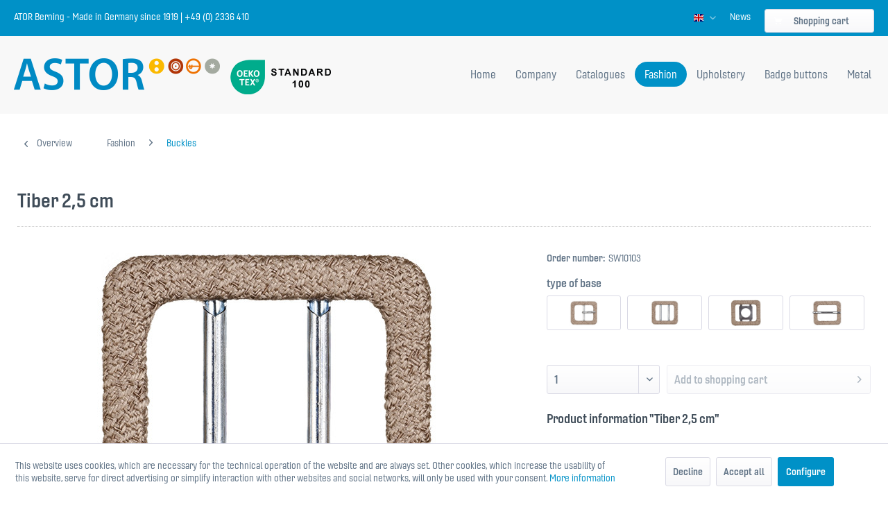

--- FILE ---
content_type: text/html; charset=UTF-8
request_url: https://www.astor-berning.de/en/fashion/buckles/103/tiber-2-5-cm
body_size: 15557
content:
<!DOCTYPE html> <html class="no-js" lang="en" itemscope="itemscope" itemtype="https://schema.org/WebPage"> <head> <meta charset="utf-8"> <meta name="author" content="" /> <meta name="robots" content="index,follow" /> <meta name="revisit-after" content="15 days" /> <meta name="keywords" content="" /> <meta name="description" content="" /> <meta property="og:type" content="product" /> <meta property="og:site_name" content="Astor Berning" /> <meta property="og:url" content="https://www.astor-berning.de/en/fashion/buckles/103/tiber-2-5-cm" /> <meta property="og:title" content="Tiber 2,5 cm" /> <meta property="og:description" content="" /> <meta property="og:image" content="https://www.astor-berning.de/media/image/c1/d8/44/Tiber2F-2-5cm.jpg" /> <meta property="product:brand" content="ASTOR " /> <meta property="product:price" content="1" /> <meta property="product:product_link" content="https://www.astor-berning.de/en/fashion/buckles/103/tiber-2-5-cm" /> <meta name="twitter:card" content="product" /> <meta name="twitter:site" content="Astor Berning" /> <meta name="twitter:title" content="Tiber 2,5 cm" /> <meta name="twitter:description" content="" /> <meta name="twitter:image" content="https://www.astor-berning.de/media/image/c1/d8/44/Tiber2F-2-5cm.jpg" /> <meta itemprop="copyrightHolder" content="Astor Berning" /> <meta itemprop="copyrightYear" content="2014" /> <meta itemprop="isFamilyFriendly" content="True" /> <meta itemprop="image" content="https://www.astor-berning.de/media/image/b6/7b/c4/astor-logo-neu-desktop.png" /> <meta name="viewport" content="width=device-width, initial-scale=1.0"> <meta name="mobile-web-app-capable" content="yes"> <meta name="apple-mobile-web-app-title" content="Astor Berning"> <meta name="apple-mobile-web-app-capable" content="yes"> <meta name="apple-mobile-web-app-status-bar-style" content="default"> <link rel="alternate" hreflang="de-DE" href="https://www.astor-berning.de/fashion/schnallen/103/tiber-2-5-cm" /> <link rel="alternate" hreflang="en-GB" href="https://www.astor-berning.de/en/fashion/buckles/103/tiber-2-5-cm" /> <link rel="alternate" hreflang="fr-FR" href="https://www.astor-berning.de/fr/mode/boucles/103/tiber-2-5-cm" /> <link rel="alternate" hreflang="it-IT" href="https://www.astor-berning.de/it/fashion/fibbia/103/tiber-2-5-cm" /> <link rel="apple-touch-icon-precomposed" href="/themes/Frontend/Responsive/frontend/_public/src/img/apple-touch-icon-precomposed.png"> <link rel="shortcut icon" href="https://www.astor-berning.de/media/unknown/d9/0c/f4/favicon.ico"> <meta name="msapplication-navbutton-color" content="#0091c7" /> <meta name="application-name" content="Astor Berning" /> <meta name="msapplication-starturl" content="https://www.astor-berning.de/en/" /> <meta name="msapplication-window" content="width=1024;height=768" /> <meta name="msapplication-TileImage" content="/themes/Frontend/Responsive/frontend/_public/src/img/win-tile-image.png"> <meta name="msapplication-TileColor" content="#0091c7"> <meta name="theme-color" content="#0091c7" /> <link rel="canonical" href="https://www.astor-berning.de/en/fashion/buckles/103/tiber-2-5-cm" /> <title itemprop="name">Tiber 2,5 cm | Buckles | Fashion | Astor Berning</title> <link href="/web/cache/1687528116_e3abefd3ed8c54f6cd19545609be270e.css" media="all" rel="stylesheet" type="text/css" /> <link rel="stylesheet" href="https://use.typekit.net/duz4ccg.css"> <link rel="stylesheet" href="https://pro.fontawesome.com/releases/v5.7.1/css/light.css" integrity="sha384-puvvQVSC+mXL7INuI0i5Q7QkwwIyYIBJ7caGHiUXD7FndtoyNd78NxgvuBJAYI2m" crossorigin="anonymous"> <link rel="stylesheet" href="https://pro.fontawesome.com/releases/v5.7.1/css/fontawesome.css" integrity="sha384-iD1qS/uJjE9q9kecNUe9R4FRvcinAvTcPClTz7NI8RI5gUsJ+eaeJeblG1Ex0ieh" crossorigin="anonymous"> <link type="text/css" media="all" rel="stylesheet" href="/themes/Frontend/ASTOR/frontend/_public/src/css/astor-2019.css" /> </head> <body class="is--ctl-detail is--act-index" > <div class="page-wrap"> <noscript class="noscript-main"> <div class="alert is--warning"> <div class="alert--icon"> <i class="icon--element icon--warning"></i> </div> <div class="alert--content"> To be able to use Astor&#x20;Berning in full range, we recommend activating Javascript in your browser. </div> </div> </noscript> <header class="header-main"> <div class="top-bar"> <div class="container block-group"> <div class="since">ATOR Berning - Made in Germany since 1919 | +49 (0) 2336 410</div> <nav class="top-bar--navigation block" role="menubar">  <div class="top-bar--language navigation--entry"> <form method="post" class="language--form"> <div class="field--select"> <div class="language--flag en_GB">Englisch</div> <div class="select-field"> <select name="__shop" class="language--select" data-auto-submit="true"> <option value="1" > Deutsch </option> <option value="128" selected="selected"> Englisch </option> <option value="129" > Französisch </option> <option value="130" > Italienisch </option> </select> </div> <input type="hidden" name="__redirect" value="1"> </div> </form> </div>  <div class="navigation--entry entry--compare is--hidden" role="menuitem" aria-haspopup="true" data-drop-down-menu="true">   </div> <ul class="topnav-astor" role="menu"> <li role="menuitem"> <a href="https://www.astor-berning.de/en/company/news/" title="News" > News </a> </li>  <li class="navigation--entry entry--cart" role="menuitem"> <a class="btn is--icon-left cart--link" href="https://www.astor-berning.de/en/checkout/cart" title="Shopping cart"> <span class="cart--display"> Shopping cart </span> <span class="badge is--primary is--minimal cart--quantity is--hidden">0</span> <i class="icon--basket"></i> </a> <div class="ajax-loader">&nbsp;</div> </li>  </ul> <div class="container--ajax-cart" data-collapse-cart="true" data-displayMode="offcanvas"></div> </nav> </div> </div> <div class="container header--navigation"> <div class="logo-main block-group" role="banner"> <div class="logo--shop block"> <a class="logo--link" href="https://www.astor-berning.de/en/" title="Astor Berning - Switch to homepage"> <picture> <source srcset="https://www.astor-berning.de/media/image/b6/7b/c4/astor-logo-neu-desktop.png" media="(min-width: 78.75em)"> <source srcset="https://www.astor-berning.de/media/image/b6/7b/c4/astor-logo-neu-desktop.png" media="(min-width: 64em)"> <source srcset="https://www.astor-berning.de/media/image/b6/7b/c4/astor-logo-neu-desktop.png" media="(min-width: 48em)"> <img srcset="https://www.astor-berning.de/media/image/b6/7b/c4/astor-logo-neu-desktop.png" alt="Astor Berning - Switch to homepage" /> </picture> </a> </div> <div class="siegel"><img src="/media/image/43/a3/da/oeko-tex-siegel-new.png"></div> </div> <nav class="navigation-main"> <div class="container" data-menu-scroller="true" data-listSelector=".navigation--list.container" data-viewPortSelector=".navigation--list-wrapper"> <div class="navigation--list-wrapper"> <ul class="navigation--list container" role="menubar" itemscope="itemscope" itemtype="https://schema.org/SiteNavigationElement"> <li class="navigation--entry is--home" role="menuitem"><a class="navigation--link is--first" href="https://www.astor-berning.de/en/" title="Home" aria-label="Home" itemprop="url"><span itemprop="name">Home</span></a></li><li class="navigation--entry" role="menuitem"><a class="navigation--link" href="https://www.astor-berning.de/en/company/" title="Company" aria-label="Company" itemprop="url"><span itemprop="name">Company</span></a></li><li class="navigation--entry" role="menuitem"><a class="navigation--link" href="https://www.astor-berning.de/en/catalogues/" title="Catalogues" aria-label="Catalogues" itemprop="url"><span itemprop="name">Catalogues</span></a></li><li class="navigation--entry is--active" role="menuitem"><a class="navigation--link is--active" href="https://www.astor-berning.de/en/fashion/" title="Fashion" aria-label="Fashion" itemprop="url"><span itemprop="name">Fashion</span></a></li><li class="navigation--entry" role="menuitem"><a class="navigation--link" href="https://www.astor-berning.de/en/upholstery/" title="Upholstery" aria-label="Upholstery" itemprop="url"><span itemprop="name">Upholstery</span></a></li><li class="navigation--entry" role="menuitem"><a class="navigation--link" href="https://www.astor-berning.de/en/badge-buttons/" title="Badge buttons" aria-label="Badge buttons" itemprop="url"><span itemprop="name">Badge buttons</span></a></li><li class="navigation--entry" role="menuitem"><a class="navigation--link" href="https://www.astor-berning.de/en/metal/" title="Metal" aria-label="Metal" itemprop="url"><span itemprop="name">Metal</span></a></li> </ul> </div> <div class="advanced-menu" data-advanced-menu="true" data-hoverDelay="250"> <div class="menu--container"> <div class="button-container"> <a href="https://www.astor-berning.de/en/company/" class="button--category" aria-label="To category Company" title="To category Company"> <i class="icon--arrow-right"></i> To category Company </a> <span class="button--close"> <i class="icon--cross"></i> </span> </div> <div class="content--wrapper has--content has--teaser"> <ul class="menu--list menu--level-0 columns--2" style="width: 50%;"> <li class="menu--list-item item--level-0" style="width: 100%"> <a href="https://www.astor-berning.de/en/company/quality/" class="menu--list-item-link" aria-label="Quality" title="Quality">Quality</a> </li> <li class="menu--list-item item--level-0" style="width: 100%"> <a href="https://www.astor-berning.de/en/company/international/" class="menu--list-item-link" aria-label="International" title="International">International</a> </li> <li class="menu--list-item item--level-0" style="width: 100%"> <a href="https://www.astor-berning.de/en/company/partners/" class="menu--list-item-link" aria-label="Partners" title="Partners">Partners</a> </li> <li class="menu--list-item item--level-0" style="width: 100%"> <a href="https://www.astor-berning.de/en/company/news/" class="menu--list-item-link" aria-label="News" title="News">News</a> </li> </ul> <div class="menu--delimiter" style="right: 50%;"></div> <div class="menu--teaser" style="width: 50%;"> <a href="https://www.astor-berning.de/en/company/" aria-label="To category Company" title="To category Company" class="teaser--image" style="background-image: url(https://www.astor-berning.de/media/image/1a/5d/85/banner_unternehmen.jpg);"></a> </div> </div> </div> <div class="menu--container"> <div class="button-container"> <a href="https://www.astor-berning.de/en/catalogues/" class="button--category" aria-label="To category Catalogues" title="To category Catalogues"> <i class="icon--arrow-right"></i> To category Catalogues </a> <span class="button--close"> <i class="icon--cross"></i> </span> </div> </div> <div class="menu--container"> <div class="button-container"> <a href="https://www.astor-berning.de/en/fashion/" class="button--category" aria-label="To category Fashion" title="To category Fashion"> <i class="icon--arrow-right"></i> To category Fashion </a> <span class="button--close"> <i class="icon--cross"></i> </span> </div> <div class="content--wrapper has--content has--teaser"> <ul class="menu--list menu--level-0 columns--2" style="width: 50%;"> <li class="menu--list-item item--level-0" style="width: 100%"> <a href="https://www.astor-berning.de/en/fashion/buttons/" class="menu--list-item-link" aria-label="Buttons" title="Buttons">Buttons</a> </li> <li class="menu--list-item item--level-0" style="width: 100%"> <a href="https://www.astor-berning.de/en/fashion/buckles/" class="menu--list-item-link" aria-label="Buckles" title="Buckles">Buckles</a> </li> <li class="menu--list-item item--level-0" style="width: 100%"> <a href="https://www.astor-berning.de/en/fashion/belts/" class="menu--list-item-link" aria-label="Belts" title="Belts">Belts</a> </li> <li class="menu--list-item item--level-0" style="width: 100%"> <a href="https://www.astor-berning.de/en/fashion/fashion-machines/" class="menu--list-item-link" aria-label="Fashion machines" title="Fashion machines">Fashion machines</a> </li> <li class="menu--list-item item--level-0" style="width: 100%"> <a href="https://www.astor-berning.de/en/fashion/eyelets/" class="menu--list-item-link" aria-label="Eyelets" title="Eyelets">Eyelets</a> </li> </ul> <div class="menu--delimiter" style="right: 50%;"></div> <div class="menu--teaser" style="width: 50%;"> <a href="https://www.astor-berning.de/en/fashion/" aria-label="To category Fashion" title="To category Fashion" class="teaser--image" style="background-image: url(https://www.astor-berning.de/media/image/ac/5c/08/Buttonteile.jpg);"></a> </div> </div> </div> <div class="menu--container"> <div class="button-container"> <a href="https://www.astor-berning.de/en/upholstery/" class="button--category" aria-label="To category Upholstery" title="To category Upholstery"> <i class="icon--arrow-right"></i> To category Upholstery </a> <span class="button--close"> <i class="icon--cross"></i> </span> </div> <div class="content--wrapper has--content has--teaser"> <ul class="menu--list menu--level-0 columns--2" style="width: 50%;"> <li class="menu--list-item item--level-0" style="width: 100%"> <a href="https://www.astor-berning.de/en/upholstery/buttons-tufting/" class="menu--list-item-link" aria-label="Buttons &amp; Tufting" title="Buttons &amp; Tufting">Buttons & Tufting</a> <ul class="menu--list menu--level-1 columns--2"> <li class="menu--list-item item--level-1"> <a href="https://www.astor-berning.de/en/upholstery/buttons-tufting/buttons-tufting-combinations/" class="menu--list-item-link" aria-label="Buttons - Tufting combinations" title="Buttons - Tufting combinations">Buttons - Tufting combinations</a> </li> <li class="menu--list-item item--level-1"> <a href="https://www.astor-berning.de/en/upholstery/buttons-tufting/upholstery-nails-split-pins/" class="menu--list-item-link" aria-label="Upholstery nails &amp; Split pins" title="Upholstery nails &amp; Split pins">Upholstery nails & Split pins</a> </li> <li class="menu--list-item item--level-1"> <a href="https://www.astor-berning.de/en/upholstery/buttons-tufting/metal-points/" class="menu--list-item-link" aria-label="Metal points" title="Metal points">Metal points</a> </li> <li class="menu--list-item item--level-1"> <a href="https://www.astor-berning.de/en/upholstery/buttons-tufting/hand-tufting-needles/" class="menu--list-item-link" aria-label="Hand tufting needles" title="Hand tufting needles">Hand tufting needles</a> </li> <li class="menu--list-item item--level-1"> <a href="https://www.astor-berning.de/en/upholstery/buttons-tufting/press-stud-buttons/" class="menu--list-item-link" aria-label="Press stud buttons" title="Press stud buttons">Press stud buttons</a> </li> </ul> </li> <li class="menu--list-item item--level-0" style="width: 100%"> <a href="https://www.astor-berning.de/en/upholstery/upholstery-machines-tools/" class="menu--list-item-link" aria-label="Upholstery machines &amp; tools" title="Upholstery machines &amp; tools">Upholstery machines & tools</a> <ul class="menu--list menu--level-1 columns--2"> <li class="menu--list-item item--level-1"> <a href="https://www.astor-berning.de/en/upholstery/upholstery-machines-tools/machines-for-covering/" class="menu--list-item-link" aria-label="Machines for covering" title="Machines for covering">Machines for covering</a> </li> <li class="menu--list-item item--level-1"> <a href="https://www.astor-berning.de/en/upholstery/upholstery-machines-tools/machines-for-cutting/" class="menu--list-item-link" aria-label="Machines for cutting" title="Machines for cutting">Machines for cutting</a> </li> </ul> </li> <li class="menu--list-item item--level-0" style="width: 100%"> <a href="https://www.astor-berning.de/en/upholstery/upholstery-accessories/" class="menu--list-item-link" aria-label="Upholstery - accessories" title="Upholstery - accessories">Upholstery - accessories</a> </li> <li class="menu--list-item item--level-0" style="width: 100%"> <a href="https://www.astor-berning.de/en/upholstery/curtain-eyelets/" class="menu--list-item-link" aria-label="Curtain eyelets" title="Curtain eyelets">Curtain eyelets</a> </li> <li class="menu--list-item item--level-0" style="width: 100%"> <a href="https://www.astor-berning.de/en/upholstery/staplers-staples/" class="menu--list-item-link" aria-label="Staplers &amp; staples" title="Staplers &amp; staples">Staplers & staples</a> </li> </ul> <div class="menu--delimiter" style="right: 50%;"></div> <div class="menu--teaser" style="width: 50%;"> <a href="https://www.astor-berning.de/en/upholstery/" aria-label="To category Upholstery" title="To category Upholstery" class="teaser--image" style="background-image: url(https://www.astor-berning.de/media/image/6e/e9/3d/testimage.jpg);"></a> </div> </div> </div> <div class="menu--container"> <div class="button-container"> <a href="https://www.astor-berning.de/en/badge-buttons/" class="button--category" aria-label="To category Badge buttons" title="To category Badge buttons"> <i class="icon--arrow-right"></i> To category Badge buttons </a> <span class="button--close"> <i class="icon--cross"></i> </span> </div> </div> <div class="menu--container"> <div class="button-container"> <a href="https://www.astor-berning.de/en/metal/" class="button--category" aria-label="To category Metal" title="To category Metal"> <i class="icon--arrow-right"></i> To category Metal </a> <span class="button--close"> <i class="icon--cross"></i> </span> </div> </div> </div> </div> </nav> </div> </header> <section class="content-main container block-group"> <nav class="content--breadcrumb block"> <a class="breadcrumb--button breadcrumb--link" href="https://www.astor-berning.de/en/fashion/buckles/" title="Overview"> <i class="icon--arrow-left"></i> <span class="breadcrumb--title">Overview</span> </a> <ul class="breadcrumb--list" role="menu" itemscope itemtype="https://schema.org/BreadcrumbList"> <li role="menuitem" class="breadcrumb--entry" itemprop="itemListElement" itemscope itemtype="https://schema.org/ListItem"> <a class="breadcrumb--link" href="https://www.astor-berning.de/en/fashion/" title="Fashion" itemprop="item"> <link itemprop="url" href="https://www.astor-berning.de/en/fashion/" /> <span class="breadcrumb--title" itemprop="name">Fashion</span> </a> <meta itemprop="position" content="0" /> </li> <li role="none" class="breadcrumb--separator"> <i class="icon--arrow-right"></i> </li> <li role="menuitem" class="breadcrumb--entry is--active" itemprop="itemListElement" itemscope itemtype="https://schema.org/ListItem"> <a class="breadcrumb--link" href="https://www.astor-berning.de/en/fashion/buckles/" title="Buckles" itemprop="item"> <link itemprop="url" href="https://www.astor-berning.de/en/fashion/buckles/" /> <span class="breadcrumb--title" itemprop="name">Buckles</span> </a> <meta itemprop="position" content="1" /> </li> </ul> </nav> <nav class="product--navigation"> <a href="#" class="navigation--link link--prev"> <div class="link--prev-button"> <span class="link--prev-inner">Previous</span> </div> <div class="image--wrapper"> <div class="image--container"></div> </div> </a> <a href="#" class="navigation--link link--next"> <div class="link--next-button"> <span class="link--next-inner">Next</span> </div> <div class="image--wrapper"> <div class="image--container"></div> </div> </a> </nav> <div class="content-main--inner"> <div id='cookie-consent' class='off-canvas is--left block-transition' data-cookie-consent-manager='true' data-cookieTimeout='60'> <div class='cookie-consent--header cookie-consent--close'> Cookie preferences <i class="icon--arrow-right"></i> </div> <div class='cookie-consent--description'> This website uses cookies, which are necessary for the technical operation of the website and are always set. Other cookies, which increase the comfort when using this website, are used for direct advertising or to facilitate interaction with other websites and social networks, are only set with your consent. </div> <div class='cookie-consent--configuration'> <div class='cookie-consent--configuration-header'> <div class='cookie-consent--configuration-header-text'>Configuration</div> </div> <div class='cookie-consent--configuration-main'> <div class='cookie-consent--group'> <input type="hidden" class="cookie-consent--group-name" value="technical" /> <label class="cookie-consent--group-state cookie-consent--state-input cookie-consent--required"> <input type="checkbox" name="technical-state" class="cookie-consent--group-state-input" disabled="disabled" checked="checked"/> <span class="cookie-consent--state-input-element"></span> </label> <div class='cookie-consent--group-title' data-collapse-panel='true' data-contentSiblingSelector=".cookie-consent--group-container"> <div class="cookie-consent--group-title-label cookie-consent--state-label"> Technically required </div> <span class="cookie-consent--group-arrow is-icon--right"> <i class="icon--arrow-right"></i> </span> </div> <div class='cookie-consent--group-container'> <div class='cookie-consent--group-description'> These cookies are necessary for the basic functions of the shop. </div> <div class='cookie-consent--cookies-container'> <div class='cookie-consent--cookie'> <input type="hidden" class="cookie-consent--cookie-name" value="allowCookie" /> <label class="cookie-consent--cookie-state cookie-consent--state-input cookie-consent--required"> <input type="checkbox" name="allowCookie-state" class="cookie-consent--cookie-state-input" disabled="disabled" checked="checked" /> <span class="cookie-consent--state-input-element"></span> </label> <div class='cookie--label cookie-consent--state-label'> "Allow all cookies" cookie </div> </div> <div class='cookie-consent--cookie'> <input type="hidden" class="cookie-consent--cookie-name" value="cookieDeclined" /> <label class="cookie-consent--cookie-state cookie-consent--state-input cookie-consent--required"> <input type="checkbox" name="cookieDeclined-state" class="cookie-consent--cookie-state-input" disabled="disabled" checked="checked" /> <span class="cookie-consent--state-input-element"></span> </label> <div class='cookie--label cookie-consent--state-label'> "Decline all cookies" cookie </div> </div> <div class='cookie-consent--cookie'> <input type="hidden" class="cookie-consent--cookie-name" value="csrf_token" /> <label class="cookie-consent--cookie-state cookie-consent--state-input cookie-consent--required"> <input type="checkbox" name="csrf_token-state" class="cookie-consent--cookie-state-input" disabled="disabled" checked="checked" /> <span class="cookie-consent--state-input-element"></span> </label> <div class='cookie--label cookie-consent--state-label'> CSRF token </div> </div> <div class='cookie-consent--cookie'> <input type="hidden" class="cookie-consent--cookie-name" value="cookiePreferences" /> <label class="cookie-consent--cookie-state cookie-consent--state-input cookie-consent--required"> <input type="checkbox" name="cookiePreferences-state" class="cookie-consent--cookie-state-input" disabled="disabled" checked="checked" /> <span class="cookie-consent--state-input-element"></span> </label> <div class='cookie--label cookie-consent--state-label'> Cookie preferences </div> </div> <div class='cookie-consent--cookie'> <input type="hidden" class="cookie-consent--cookie-name" value="currency" /> <label class="cookie-consent--cookie-state cookie-consent--state-input cookie-consent--required"> <input type="checkbox" name="currency-state" class="cookie-consent--cookie-state-input" disabled="disabled" checked="checked" /> <span class="cookie-consent--state-input-element"></span> </label> <div class='cookie--label cookie-consent--state-label'> Currency change </div> </div> <div class='cookie-consent--cookie'> <input type="hidden" class="cookie-consent--cookie-name" value="slt" /> <label class="cookie-consent--cookie-state cookie-consent--state-input cookie-consent--required"> <input type="checkbox" name="slt-state" class="cookie-consent--cookie-state-input" disabled="disabled" checked="checked" /> <span class="cookie-consent--state-input-element"></span> </label> <div class='cookie--label cookie-consent--state-label'> Customer recognition </div> </div> <div class='cookie-consent--cookie'> <input type="hidden" class="cookie-consent--cookie-name" value="nocache" /> <label class="cookie-consent--cookie-state cookie-consent--state-input cookie-consent--required"> <input type="checkbox" name="nocache-state" class="cookie-consent--cookie-state-input" disabled="disabled" checked="checked" /> <span class="cookie-consent--state-input-element"></span> </label> <div class='cookie--label cookie-consent--state-label'> Customer-specific caching </div> </div> <div class='cookie-consent--cookie'> <input type="hidden" class="cookie-consent--cookie-name" value="x-cache-context-hash" /> <label class="cookie-consent--cookie-state cookie-consent--state-input cookie-consent--required"> <input type="checkbox" name="x-cache-context-hash-state" class="cookie-consent--cookie-state-input" disabled="disabled" checked="checked" /> <span class="cookie-consent--state-input-element"></span> </label> <div class='cookie--label cookie-consent--state-label'> Individual prices </div> </div> <div class='cookie-consent--cookie'> <input type="hidden" class="cookie-consent--cookie-name" value="shop" /> <label class="cookie-consent--cookie-state cookie-consent--state-input cookie-consent--required"> <input type="checkbox" name="shop-state" class="cookie-consent--cookie-state-input" disabled="disabled" checked="checked" /> <span class="cookie-consent--state-input-element"></span> </label> <div class='cookie--label cookie-consent--state-label'> Selected shop </div> </div> <div class='cookie-consent--cookie'> <input type="hidden" class="cookie-consent--cookie-name" value="session" /> <label class="cookie-consent--cookie-state cookie-consent--state-input cookie-consent--required"> <input type="checkbox" name="session-state" class="cookie-consent--cookie-state-input" disabled="disabled" checked="checked" /> <span class="cookie-consent--state-input-element"></span> </label> <div class='cookie--label cookie-consent--state-label'> Session </div> </div> </div> </div> </div> <div class='cookie-consent--group'> <input type="hidden" class="cookie-consent--group-name" value="comfort" /> <label class="cookie-consent--group-state cookie-consent--state-input"> <input type="checkbox" name="comfort-state" class="cookie-consent--group-state-input"/> <span class="cookie-consent--state-input-element"></span> </label> <div class='cookie-consent--group-title' data-collapse-panel='true' data-contentSiblingSelector=".cookie-consent--group-container"> <div class="cookie-consent--group-title-label cookie-consent--state-label"> Comfort functions </div> <span class="cookie-consent--group-arrow is-icon--right"> <i class="icon--arrow-right"></i> </span> </div> <div class='cookie-consent--group-container'> <div class='cookie-consent--group-description'> These cookies are used to make the shopping experience even more appealing, for example for the recognition of the visitor. </div> <div class='cookie-consent--cookies-container'> <div class='cookie-consent--cookie'> <input type="hidden" class="cookie-consent--cookie-name" value="sUniqueID" /> <label class="cookie-consent--cookie-state cookie-consent--state-input"> <input type="checkbox" name="sUniqueID-state" class="cookie-consent--cookie-state-input" /> <span class="cookie-consent--state-input-element"></span> </label> <div class='cookie--label cookie-consent--state-label'> Note </div> </div> </div> </div> </div> <div class='cookie-consent--group'> <input type="hidden" class="cookie-consent--group-name" value="statistics" /> <label class="cookie-consent--group-state cookie-consent--state-input"> <input type="checkbox" name="statistics-state" class="cookie-consent--group-state-input"/> <span class="cookie-consent--state-input-element"></span> </label> <div class='cookie-consent--group-title' data-collapse-panel='true' data-contentSiblingSelector=".cookie-consent--group-container"> <div class="cookie-consent--group-title-label cookie-consent--state-label"> Statistics & Tracking </div> <span class="cookie-consent--group-arrow is-icon--right"> <i class="icon--arrow-right"></i> </span> </div> <div class='cookie-consent--group-container'> <div class='cookie-consent--cookies-container'> <div class='cookie-consent--cookie'> <input type="hidden" class="cookie-consent--cookie-name" value="partner" /> <label class="cookie-consent--cookie-state cookie-consent--state-input"> <input type="checkbox" name="partner-state" class="cookie-consent--cookie-state-input" /> <span class="cookie-consent--state-input-element"></span> </label> <div class='cookie--label cookie-consent--state-label'> Affiliate program </div> </div> <div class='cookie-consent--cookie'> <input type="hidden" class="cookie-consent--cookie-name" value="x-ua-device" /> <label class="cookie-consent--cookie-state cookie-consent--state-input"> <input type="checkbox" name="x-ua-device-state" class="cookie-consent--cookie-state-input" /> <span class="cookie-consent--state-input-element"></span> </label> <div class='cookie--label cookie-consent--state-label'> Track device being used </div> </div> </div> </div> </div> </div> </div> <div class="cookie-consent--save"> <input class="cookie-consent--save-button btn is--primary" type="button" value="Save preferences" /> </div> </div> <aside class="sidebar-main off-canvas"> <div class="navigation--smartphone"> <ul class="navigation--list "> <li class="navigation--entry entry--close-off-canvas"> <a href="#close-categories-menu" title="Close menu" class="navigation--link"> Close menu <i class="icon--arrow-right"></i> </a> </li> </ul> <div class="mobile--switches">  <div class="top-bar--language navigation--entry"> <form method="post" class="language--form"> <div class="field--select"> <div class="language--flag en_GB">Englisch</div> <div class="select-field"> <select name="__shop" class="language--select" data-auto-submit="true"> <option value="1" > Deutsch </option> <option value="128" selected="selected"> Englisch </option> <option value="129" > Französisch </option> <option value="130" > Italienisch </option> </select> </div> <input type="hidden" name="__redirect" value="1"> </div> </form> </div>  </div> </div> <div class="sidebar--categories-wrapper" data-subcategory-nav="true" data-mainCategoryId="178" data-categoryId="186" data-fetchUrl="/en/widgets/listing/getCategory/categoryId/186"> <div class="categories--headline navigation--headline"> Categories </div> <div class="sidebar--categories-navigation"> <ul class="sidebar--navigation categories--navigation navigation--list is--drop-down is--level0 is--rounded" role="menu"> <li class="navigation--entry has--sub-children" role="menuitem"> <a class="navigation--link link--go-forward" href="https://www.astor-berning.de/en/company/" data-categoryId="183" data-fetchUrl="/en/widgets/listing/getCategory/categoryId/183" title="Company" > Company <span class="is--icon-right"> <i class="icon--arrow-right"></i> </span> </a> </li> <li class="navigation--entry" role="menuitem"> <a class="navigation--link" href="https://www.astor-berning.de/en/catalogues/" data-categoryId="184" data-fetchUrl="/en/widgets/listing/getCategory/categoryId/184" title="Catalogues" > Catalogues </a> </li> <li class="navigation--entry is--active has--sub-categories has--sub-children" role="menuitem"> <a class="navigation--link is--active has--sub-categories link--go-forward" href="https://www.astor-berning.de/en/fashion/" data-categoryId="179" data-fetchUrl="/en/widgets/listing/getCategory/categoryId/179" title="Fashion" > Fashion <span class="is--icon-right"> <i class="icon--arrow-right"></i> </span> </a> <ul class="sidebar--navigation categories--navigation navigation--list is--level1 is--rounded" role="menu"> <li class="navigation--entry" role="menuitem"> <a class="navigation--link" href="https://www.astor-berning.de/en/fashion/buttons/" data-categoryId="185" data-fetchUrl="/en/widgets/listing/getCategory/categoryId/185" title="Buttons" > Buttons </a> </li> <li class="navigation--entry is--active" role="menuitem"> <a class="navigation--link is--active" href="https://www.astor-berning.de/en/fashion/buckles/" data-categoryId="186" data-fetchUrl="/en/widgets/listing/getCategory/categoryId/186" title="Buckles" > Buckles </a> </li> <li class="navigation--entry" role="menuitem"> <a class="navigation--link" href="https://www.astor-berning.de/en/fashion/belts/" data-categoryId="187" data-fetchUrl="/en/widgets/listing/getCategory/categoryId/187" title="Belts" > Belts </a> </li> <li class="navigation--entry" role="menuitem"> <a class="navigation--link" href="https://www.astor-berning.de/en/fashion/fashion-machines/" data-categoryId="188" data-fetchUrl="/en/widgets/listing/getCategory/categoryId/188" title="Fashion machines" > Fashion machines </a> </li> <li class="navigation--entry" role="menuitem"> <a class="navigation--link" href="https://www.astor-berning.de/en/fashion/eyelets/" data-categoryId="189" data-fetchUrl="/en/widgets/listing/getCategory/categoryId/189" title="Eyelets" > Eyelets </a> </li> </ul> </li> <li class="navigation--entry has--sub-children" role="menuitem"> <a class="navigation--link link--go-forward" href="https://www.astor-berning.de/en/upholstery/" data-categoryId="180" data-fetchUrl="/en/widgets/listing/getCategory/categoryId/180" title="Upholstery" > Upholstery <span class="is--icon-right"> <i class="icon--arrow-right"></i> </span> </a> </li> <li class="navigation--entry" role="menuitem"> <a class="navigation--link" href="https://www.astor-berning.de/en/badge-buttons/" data-categoryId="181" data-fetchUrl="/en/widgets/listing/getCategory/categoryId/181" title="Badge buttons" > Badge buttons </a> </li> <li class="navigation--entry" role="menuitem"> <a class="navigation--link" href="https://www.astor-berning.de/en/metal/" data-categoryId="182" data-fetchUrl="/en/widgets/listing/getCategory/categoryId/182" title="Metal" > Metal </a> </li> </ul> </div> <div class="shop-sites--container is--rounded"> <div class="shop-sites--headline navigation--headline"> Information </div> <ul class="shop-sites--navigation sidebar--navigation navigation--list is--drop-down is--level0" role="menu"> <li class="navigation--entry" role="menuitem"> <a class="navigation--link" href="javascript:openCookieConsentManager()" title="Cookie settings" data-categoryId="62" data-fetchUrl="/en/widgets/listing/getCustomPage/pageId/62" > Cookie settings </a> </li> </ul> </div> </div> </aside> <div class="content--wrapper"> <div class="content product--details" itemscope itemtype="https://schema.org/Product" data-product-navigation="/en/widgets/listing/productNavigation" data-category-id="186" data-main-ordernumber="SW10103" data-ajax-wishlist="true" data-compare-ajax="true" data-ajax-variants-container="true"> <header class="product--header"> <div class="product--info"> <h1 class="product--title" itemprop="name"> Tiber 2,5 cm </h1> <div class="product--rating-container"> <a href="#product--publish-comment" class="product--rating-link" rel="nofollow" title="Comment"> <span class="product--rating"> </span> </a> </div> </div> </header> <div class="product--detail-upper block-group"> <div class="product--image-container image-slider product--image-zoom" data-image-slider="true" data-image-gallery="true" data-maxZoom="0" data-thumbnails=".image--thumbnails" > <span class="image-slider--thumbnails-vertical-container"> </span> <div class="frontend--detail--image--config-container" data-videosource="" data-youtube-autoplay="1" data-youtube-mute="0" data-youtube-loop="1" data-youtube-controls="1" data-youtube-rel="1" data-youtube-info="1" data-youtube-branding="1" play-button="0" data-vimeo-autoplay="1" data-vimeo-loop="1" data-vimeo-portrait="1" data-vimeo-title="1" data-vimeo-byline="1" data-html5-controls="1" data-html5-loop="1" data-html5-preload="0" data-view-thumbnail-navigation="0" data-view-thumbnail-navigation-individual="0" data-video-variant-article="1" data-video-positions="|||||"></div><div class="image-slider--container no--thumbnails"><div class="image-slider--slide"><div class="image--box image-slider--item image-slider--item--image"><span class="image--element"data-img-large="https://www.astor-berning.de/media/image/42/07/12/Tiber2F-2-5cm_1280x1280.jpg"data-img-small="https://www.astor-berning.de/media/image/f7/e1/d8/Tiber2F-2-5cm_200x200.jpg"data-img-original="https://www.astor-berning.de/media/image/c1/d8/44/Tiber2F-2-5cm.jpg"data-alt="Tiber 2,5 cm"><span class="image--media"><img class="" srcset="https://www.astor-berning.de/media/image/f5/06/fa/Tiber2F-2-5cm_600x600.jpg, https://www.astor-berning.de/media/image/ca/d3/fe/Tiber2F-2-5cm_600x600@2x.jpg 2x" alt="Tiber 2,5 cm" itemprop="image" /></span></span></div></div></div> <span class="image-slider--thumbnails-horizontally-container"> </span> </div> <div class="product--buybox block is--wide"> <div class="is--hidden" itemprop="brand" itemtype="https://schema.org/Brand" itemscope> <meta itemprop="name" content="ASTOR " /> </div> <div itemprop="offers" itemscope itemtype="https://schema.org/Offer" class="buybox--inner"> <div class="artikelnummer"> <strong class="entry--label">Order number: </strong><span class="entry--content" itemprop="sku">SW10103</span> </div> <div class="product--configurator"> <div class="configurator--variant"> <form method="post" action="https://www.astor-berning.de/en/fashion/buckles/103/tiber-2-5-cm?c=186" class="configurator--form"> <div class="variant--group"> <p class="variant--name">type of base</p> <div class="variant--option is--image"> <input type="radio" class="option--input" id="group[23][196]" name="group[23]" value="196" title="Centre base" data-ajax-select-variants="true" /> <label for="group[23][196]" class="option--label"> <span class="image--element"> <span class="image--media"> <img srcset="https://www.astor-berning.de/media/image/75/43/c5/Tiber-2-5cm_200x200.jpg, https://www.astor-berning.de/media/image/d9/03/28/Tiber-2-5cm_200x200@2x.jpg 2x" alt="Centre base" /> </span> </span> </label> </div> <div class="variant--option is--image"> <input type="radio" class="option--input" id="group[23][199]" name="group[23]" value="199" title="2F" data-ajax-select-variants="true" /> <label for="group[23][199]" class="option--label"> <span class="image--element"> <span class="image--media"> <img srcset="https://www.astor-berning.de/media/image/f7/e1/d8/Tiber2F-2-5cm_200x200.jpg, https://www.astor-berning.de/media/image/91/0c/43/Tiber2F-2-5cm_200x200@2x.jpg 2x" alt="2F" /> </span> </span> </label> </div> <div class="variant--option is--image"> <input type="radio" class="option--input" id="group[23][200]" name="group[23]" value="200" title="D5" data-ajax-select-variants="true" /> <label for="group[23][200]" class="option--label"> <span class="image--element"> <span class="image--media"> <img srcset="https://www.astor-berning.de/media/image/a3/43/b0/TiberD-2-5cm_200x200.jpg, https://www.astor-berning.de/media/image/2b/d7/cf/TiberD-2-5cm_200x200@2x.jpg 2x" alt="D5" /> </span> </span> </label> </div> <div class="variant--option is--image"> <input type="radio" class="option--input" id="group[23][201]" name="group[23]" value="201" title="HS" data-ajax-select-variants="true" /> <label for="group[23][201]" class="option--label"> <span class="image--element"> <span class="image--media"> <img srcset="https://www.astor-berning.de/media/image/5f/da/6f/Tiber-HS-2-5cmaIKPwfIdfEl1M_200x200.jpg, https://www.astor-berning.de/media/image/ef/9f/6b/Tiber-HS-2-5cmaIKPwfIdfEl1M_200x200@2x.jpg 2x" alt="HS" /> </span> </span> </label> </div> </div> </form> </div> </div> <form name="sAddToBasket" method="post" action="https://www.astor-berning.de/en/checkout/addArticle" class="buybox--form" data-add-article="true" data-eventName="submit" data-showModal="false" data-addArticleUrl="https://www.astor-berning.de/en/checkout/ajaxAddArticleCart"> <input type="hidden" name="sActionIdentifier" value=""/> <input type="hidden" name="sAddAccessories" id="sAddAccessories" value=""/> <input type="hidden" name="sAdd" value="SW10103"/> <div class="buybox--button-container block-group"> <div class="buybox--quantity block"> <div class="select-field"> <select id="sQuantity" name="sQuantity" class="quantity--select"> <option value="1">1</option> <option value="2">2</option> <option value="3">3</option> <option value="4">4</option> <option value="5">5</option> <option value="6">6</option> <option value="7">7</option> <option value="8">8</option> <option value="9">9</option> <option value="10">10</option> <option value="11">11</option> <option value="12">12</option> <option value="13">13</option> <option value="14">14</option> <option value="15">15</option> <option value="16">16</option> <option value="17">17</option> <option value="18">18</option> <option value="19">19</option> <option value="20">20</option> <option value="21">21</option> <option value="22">22</option> <option value="23">23</option> <option value="24">24</option> <option value="25">25</option> <option value="26">26</option> <option value="27">27</option> <option value="28">28</option> <option value="29">29</option> <option value="30">30</option> <option value="31">31</option> <option value="32">32</option> <option value="33">33</option> <option value="34">34</option> <option value="35">35</option> <option value="36">36</option> <option value="37">37</option> <option value="38">38</option> <option value="39">39</option> <option value="40">40</option> <option value="41">41</option> <option value="42">42</option> <option value="43">43</option> <option value="44">44</option> <option value="45">45</option> <option value="46">46</option> <option value="47">47</option> <option value="48">48</option> <option value="49">49</option> <option value="50">50</option> <option value="51">51</option> <option value="52">52</option> <option value="53">53</option> <option value="54">54</option> <option value="55">55</option> <option value="56">56</option> <option value="57">57</option> <option value="58">58</option> <option value="59">59</option> <option value="60">60</option> <option value="61">61</option> <option value="62">62</option> <option value="63">63</option> <option value="64">64</option> <option value="65">65</option> <option value="66">66</option> <option value="67">67</option> <option value="68">68</option> <option value="69">69</option> <option value="70">70</option> <option value="71">71</option> <option value="72">72</option> <option value="73">73</option> <option value="74">74</option> <option value="75">75</option> <option value="76">76</option> <option value="77">77</option> <option value="78">78</option> <option value="79">79</option> <option value="80">80</option> <option value="81">81</option> <option value="82">82</option> <option value="83">83</option> <option value="84">84</option> <option value="85">85</option> <option value="86">86</option> <option value="87">87</option> <option value="88">88</option> <option value="89">89</option> <option value="90">90</option> <option value="91">91</option> <option value="92">92</option> <option value="93">93</option> <option value="94">94</option> <option value="95">95</option> <option value="96">96</option> <option value="97">97</option> <option value="98">98</option> <option value="99">99</option> <option value="100">100</option> </select> </div> </div> <button class="buybox--button block btn is--disabled is--icon-right is--large" disabled="disabled" aria-disabled="true" name="Add to shopping cart"> <span class="buy-btn--cart-add">Add to</span> <span class="buy-btn--cart-text">shopping cart</span> <i class="icon--arrow-right"></i> </button> </div> </form> <div class="tab--container"> <div class="tab--header"> <a href="#" class="tab--title" title=""></a> </div> <div class="tab--preview"> <a href="#" class="tab--link" title=""></a> </div> <div class="tab--content"> <div class="buttons--off-canvas"> <a href="#" title="Close menu" class="close--off-canvas"> <i class="icon--arrow-left"></i> Close menu </a> </div> <div class="content--description"> <div class="content--title"> Product information "Tiber 2,5 cm" </div> <div class="product--description" itemprop="description"> </div> <div class="product--properties panel has--border"> <table class="product--properties-table"> <tr class="product--properties-row"> <td class="product--properties-label is--bold">Gürtelbreite:</td> <td class="product--properties-value">2,5 cm</td> </tr> </table> </div> </div> </div> </div> <nav class="product--actions"> </nav> </div> <div class="base-info--entry entry--sku is--hidden"> <strong class="entry--label"> Order number: </strong> <meta itemprop="productID" content="2649"/> <span class="entry--content" itemprop="sku"> SW10103 </span> </div> </div> </div> <div class="tab-menu--cross-selling"> <div class="tab--navigation"> <a href="#content--similar-products" title="Similar products" class="tab--link">Similar products</a> <a href="#content--customer-viewed" title="Customers also viewed" class="tab--link">Customers also viewed</a> </div> <div class="tab--container-list"> <div class="tab--container" data-tab-id="similar"> <div class="tab--header"> <a href="#" class="tab--title" title="Similar products">Similar products</a> </div> <div class="tab--content content--similar"> <div class="similar--content"> <div class="product-slider " data-initOnEvent="onShowContent-similar" data-product-slider="true"> <div class="product-slider--container"> <div class="product-slider--item"> <div class="product--box box--slider" data-page-index="" data-ordernumber="SW10063" data-category-id="186"> <div class="box--content is--rounded"> <div class="product--badges"> </div> <div class="product--info"> <a href="https://www.astor-berning.de/en/fashion/buckles/61/sambre-pat.-1-2-cm" title="Sambre pat. 1,2 cm" class="product--image" > <span class="image--element"> <span class="image--media"> <img srcset="https://www.astor-berning.de/media/image/f9/63/d2/Sambre-pat-1-2cm_200x200.jpg, https://www.astor-berning.de/media/image/bd/f9/2b/Sambre-pat-1-2cm_200x200@2x.jpg 2x" alt="Sambre pat. 1,2 cm" data-extension="jpg" title="Sambre pat. 1,2 cm" /> </span> </span> </a> <a href="https://www.astor-berning.de/en/fashion/buckles/61/sambre-pat.-1-2-cm" class="product--title" title="Sambre pat. 1,2 cm"> Sambre pat. 1,2 cm </a> <div class="product--price-info"> </div> </div> </div> </div> </div> <div class="product-slider--item"> <div class="product--box box--slider" data-page-index="" data-ordernumber="SW10064" data-category-id="186"> <div class="box--content is--rounded"> <div class="product--badges"> </div> <div class="product--info"> <a href="https://www.astor-berning.de/en/fashion/buckles/62/isar-pat-2-2-cm" title="Isar pat 2,2 cm" class="product--image" > <span class="image--element"> <span class="image--media"> <img srcset="https://www.astor-berning.de/media/image/76/66/56/Isar-pat-2-2cm_200x200.jpg, https://www.astor-berning.de/media/image/a1/40/d2/Isar-pat-2-2cm_200x200@2x.jpg 2x" alt="Isar pat 2,2 cm" data-extension="jpg" title="Isar pat 2,2 cm" /> </span> </span> </a> <a href="https://www.astor-berning.de/en/fashion/buckles/62/isar-pat-2-2-cm" class="product--title" title="Isar pat 2,2 cm"> Isar pat 2,2 cm </a> <div class="product--price-info"> </div> </div> </div> </div> </div> <div class="product-slider--item"> <div class="product--box box--slider" data-page-index="" data-ordernumber="SW10065" data-category-id="186"> <div class="box--content is--rounded"> <div class="product--badges"> </div> <div class="product--info"> <a href="https://www.astor-berning.de/en/fashion/buckles/63/isar-pat.-2-cm" title="Isar pat. 2 cm" class="product--image" > <span class="image--element"> <span class="image--media"> <img srcset="https://www.astor-berning.de/media/image/8a/cf/01/Isar-pat-2cm_200x200.jpg, https://www.astor-berning.de/media/image/c4/d3/5f/Isar-pat-2cm_200x200@2x.jpg 2x" alt="Isar pat. 2 cm" data-extension="jpg" title="Isar pat. 2 cm" /> </span> </span> </a> <a href="https://www.astor-berning.de/en/fashion/buckles/63/isar-pat.-2-cm" class="product--title" title="Isar pat. 2 cm"> Isar pat. 2 cm </a> <div class="product--price-info"> </div> </div> </div> </div> </div> <div class="product-slider--item"> <div class="product--box box--slider" data-page-index="" data-ordernumber="SW10066" data-category-id="186"> <div class="box--content is--rounded"> <div class="product--badges"> </div> <div class="product--info"> <a href="https://www.astor-berning.de/en/fashion/buckles/64/lena-pat.1-5-cm" title="Lena pat.1,5 cm" class="product--image" > <span class="image--element"> <span class="image--media"> <img srcset="https://www.astor-berning.de/media/image/c5/55/de/Lena-pat-1-5cm_200x200.jpg, https://www.astor-berning.de/media/image/de/fa/e1/Lena-pat-1-5cm_200x200@2x.jpg 2x" alt="Lena pat.1,5 cm" data-extension="jpg" title="Lena pat.1,5 cm" /> </span> </span> </a> <a href="https://www.astor-berning.de/en/fashion/buckles/64/lena-pat.1-5-cm" class="product--title" title="Lena pat.1,5 cm"> Lena pat.1,5 cm </a> <div class="product--price-info"> </div> </div> </div> </div> </div> <div class="product-slider--item"> <div class="product--box box--slider" data-page-index="" data-ordernumber="SW10067" data-category-id="186"> <div class="box--content is--rounded"> <div class="product--badges"> </div> <div class="product--info"> <a href="https://www.astor-berning.de/en/fashion/buckles/65/lena-pat.1-cm" title="Lena pat.1 cm" class="product--image" > <span class="image--element"> <span class="image--media"> <img srcset="https://www.astor-berning.de/media/image/38/b5/0d/Lena-pat-1cmJNtrD3chy25FE_200x200.jpg, https://www.astor-berning.de/media/image/4d/06/aa/Lena-pat-1cmJNtrD3chy25FE_200x200@2x.jpg 2x" alt="Lena pat.1 cm" data-extension="jpg" title="Lena pat.1 cm" /> </span> </span> </a> <a href="https://www.astor-berning.de/en/fashion/buckles/65/lena-pat.1-cm" class="product--title" title="Lena pat.1 cm"> Lena pat.1 cm </a> <div class="product--price-info"> </div> </div> </div> </div> </div> <div class="product-slider--item"> <div class="product--box box--slider" data-page-index="" data-ordernumber="SW10069" data-category-id="186"> <div class="box--content is--rounded"> <div class="product--badges"> </div> <div class="product--info"> <a href="https://www.astor-berning.de/en/fashion/buckles/67/somme-pat.-2-cm" title="Somme pat. 2 cm" class="product--image" > <span class="image--element"> <span class="image--media"> <img srcset="https://www.astor-berning.de/media/image/c2/03/df/Somme-pat-2cmfTdEEyxy6YEUM_200x200.jpg, https://www.astor-berning.de/media/image/a0/04/dd/Somme-pat-2cmfTdEEyxy6YEUM_200x200@2x.jpg 2x" alt="Somme pat. 2 cm" data-extension="jpg" title="Somme pat. 2 cm" /> </span> </span> </a> <a href="https://www.astor-berning.de/en/fashion/buckles/67/somme-pat.-2-cm" class="product--title" title="Somme pat. 2 cm"> Somme pat. 2 cm </a> <div class="product--price-info"> </div> </div> </div> </div> </div> <div class="product-slider--item"> <div class="product--box box--slider" data-page-index="" data-ordernumber="SW10070" data-category-id="186"> <div class="box--content is--rounded"> <div class="product--badges"> </div> <div class="product--info"> <a href="https://www.astor-berning.de/en/fashion/buckles/68/duero-pat.-1-7-cm" title="Duero pat. 1,7 cm" class="product--image" > <span class="image--element"> <span class="image--media"> <img srcset="https://www.astor-berning.de/media/image/26/5d/04/Duero-pat-1-7_200x200.jpg, https://www.astor-berning.de/media/image/c8/c5/06/Duero-pat-1-7_200x200@2x.jpg 2x" alt="Duero pat. 1,7 cm" data-extension="jpg" title="Duero pat. 1,7 cm" /> </span> </span> </a> <a href="https://www.astor-berning.de/en/fashion/buckles/68/duero-pat.-1-7-cm" class="product--title" title="Duero pat. 1,7 cm"> Duero pat. 1,7 cm </a> <div class="product--price-info"> </div> </div> </div> </div> </div> <div class="product-slider--item"> <div class="product--box box--slider" data-page-index="" data-ordernumber="SW10072" data-category-id="186"> <div class="box--content is--rounded"> <div class="product--badges"> </div> <div class="product--info"> <a href="https://www.astor-berning.de/en/fashion/buckles/70/mosel-1-cm" title="Mosel 1 cm" class="product--image" > <span class="image--element"> <span class="image--media"> <img srcset="https://www.astor-berning.de/media/image/1a/e7/71/Mosel-D-1cm_200x200.jpg, https://www.astor-berning.de/media/image/61/5b/ec/Mosel-D-1cm_200x200@2x.jpg 2x" alt="Mosel 1 cm" data-extension="jpg" title="Mosel 1 cm" /> </span> </span> </a> <a href="https://www.astor-berning.de/en/fashion/buckles/70/mosel-1-cm" class="product--title" title="Mosel 1 cm"> Mosel 1 cm </a> <div class="product--price-info"> </div> </div> </div> </div> </div> </div> </div> </div> </div> </div> <div class="tab--container" data-tab-id="alsobought"> <div class="tab--header"> <a href="#" class="tab--title" title="Customers also bought">Customers also bought</a> </div> <div class="tab--content content--also-bought"> <div class="bought--content"> <div class="product-slider " data-initOnEvent="onShowContent-alsobought" data-product-slider="true"> <div class="product-slider--container"> <div class="product-slider--item"> <div class="product--box box--slider" data-page-index="" data-ordernumber="SW10128" data-category-id="186"> <div class="box--content is--rounded"> <div class="product--badges"> </div> <div class="product--info"> <a href="https://www.astor-berning.de/en/fashion/buckles/128/elbe-4-cm" title="Elbe 4 cm" class="product--image" > <span class="image--element"> <span class="image--media"> <img srcset="https://www.astor-berning.de/media/image/1e/d8/27/Elbe-4cmRwj6JjQCnTSsV_200x200.jpg, https://www.astor-berning.de/media/image/30/32/30/Elbe-4cmRwj6JjQCnTSsV_200x200@2x.jpg 2x" alt="Elbe 4 cm" data-extension="jpg" title="Elbe 4 cm" /> </span> </span> </a> <a href="https://www.astor-berning.de/en/fashion/buckles/128/elbe-4-cm" class="product--title" title="Elbe 4 cm"> Elbe 4 cm </a> <div class="product--price-info"> </div> </div> </div> </div> </div> <div class="product-slider--item"> <div class="product--box box--slider" data-page-index="" data-ordernumber="SW10125" data-category-id="186"> <div class="box--content is--rounded"> <div class="product--badges"> </div> <div class="product--info"> <a href="https://www.astor-berning.de/en/fashion/buckles/125/dresden-hs-4-cm" title="Dresden HS 4 cm" class="product--image" > <span class="image--element"> <span class="image--media"> <img srcset="https://www.astor-berning.de/media/image/f4/b9/6f/Dresden-HS-4cm_200x200.jpg, https://www.astor-berning.de/media/image/59/53/d1/Dresden-HS-4cm_200x200@2x.jpg 2x" alt="Dresden HS 4 cm" data-extension="jpg" title="Dresden HS 4 cm" /> </span> </span> </a> <a href="https://www.astor-berning.de/en/fashion/buckles/125/dresden-hs-4-cm" class="product--title" title="Dresden HS 4 cm"> Dresden HS 4 cm </a> <div class="product--price-info"> </div> </div> </div> </div> </div> <div class="product-slider--item"> <div class="product--box box--slider" data-page-index="" data-ordernumber="SW10124" data-category-id="186"> <div class="box--content is--rounded"> <div class="product--badges"> </div> <div class="product--info"> <a href="https://www.astor-berning.de/en/fashion/buckles/124/marne-4-cm" title="Marne 4 cm" class="product--image" > <span class="image--element"> <span class="image--media"> <img srcset="https://www.astor-berning.de/media/image/5b/d2/30/Marne-4cm_200x200.jpg, https://www.astor-berning.de/media/image/44/ed/2b/Marne-4cm_200x200@2x.jpg 2x" alt="Marne 4 cm" data-extension="jpg" title="Marne 4 cm" /> </span> </span> </a> <a href="https://www.astor-berning.de/en/fashion/buckles/124/marne-4-cm" class="product--title" title="Marne 4 cm"> Marne 4 cm </a> <div class="product--price-info"> </div> </div> </div> </div> </div> <div class="product-slider--item"> <div class="product--box box--slider" data-page-index="" data-ordernumber="SW10121" data-category-id="186"> <div class="box--content is--rounded"> <div class="product--badges"> </div> <div class="product--info"> <a href="https://www.astor-berning.de/en/fashion/buckles/121/ebro-3-5-cm" title="Ebro 3,5 cm" class="product--image" > <span class="image--element"> <span class="image--media"> <img srcset="https://www.astor-berning.de/media/image/4f/d1/d3/Ebro-3-5cmtBbYRvQZ5cIdu_200x200.jpg, https://www.astor-berning.de/media/image/8a/93/5c/Ebro-3-5cmtBbYRvQZ5cIdu_200x200@2x.jpg 2x" alt="Ebro 3,5 cm" data-extension="jpg" title="Ebro 3,5 cm" /> </span> </span> </a> <a href="https://www.astor-berning.de/en/fashion/buckles/121/ebro-3-5-cm" class="product--title" title="Ebro 3,5 cm"> Ebro 3,5 cm </a> <div class="product--price-info"> </div> </div> </div> </div> </div> </div> </div> </div> </div> </div> <div class="tab--container" data-tab-id="alsoviewed"> <div class="tab--header"> <a href="#" class="tab--title" title="Customers also viewed">Customers also viewed</a> </div> <div class="tab--content content--also-viewed"> <div class="viewed--content"> <div class="product-slider " data-initOnEvent="onShowContent-alsoviewed" data-product-slider="true"> <div class="product-slider--container"> <div class="product-slider--item"> <div class="product--box box--slider" data-page-index="" data-ordernumber="SW10227" data-category-id="186"> <div class="box--content is--rounded"> <div class="product--badges"> </div> <div class="product--info"> <a href="https://www.astor-berning.de/en/fashion/fashion-machines/228/a-5312-pneumatic-button-machine" title="A 5312 pneumatic button machine" class="product--image" > <span class="image--element"> <span class="image--media"> <img srcset="https://www.astor-berning.de/media/image/6c/b7/59/A-5312_200x200.jpg, https://www.astor-berning.de/media/image/10/c7/66/A-5312_200x200@2x.jpg 2x" alt="A 5312 pneumatic button machine" data-extension="jpg" title="A 5312 pneumatic button machine" /> </span> </span> </a> <a href="https://www.astor-berning.de/en/fashion/fashion-machines/228/a-5312-pneumatic-button-machine" class="product--title" title="A 5312 pneumatic button machine"> A 5312 pneumatic button machine </a> <div class="product--price-info"> </div> </div> </div> </div> </div> <div class="product-slider--item"> <div class="product--box box--slider" data-page-index="" data-ordernumber="SW10226" data-category-id="186"> <div class="box--content is--rounded"> <div class="product--badges"> </div> <div class="product--info"> <a href="https://www.astor-berning.de/en/fashion/fashion-machines/227/a-5320-pneumatic-button-machine" title="A 5320 pneumatic button machine" class="product--image" > <span class="image--element"> <span class="image--media"> <img srcset="https://www.astor-berning.de/media/image/21/9e/9c/A-5320_200x200.jpg, https://www.astor-berning.de/media/image/77/cf/14/A-5320_200x200@2x.jpg 2x" alt="A 5320 pneumatic button machine" data-extension="jpg" title="A 5320 pneumatic button machine" /> </span> </span> </a> <a href="https://www.astor-berning.de/en/fashion/fashion-machines/227/a-5320-pneumatic-button-machine" class="product--title" title="A 5320 pneumatic button machine"> A 5320 pneumatic button machine </a> <div class="product--price-info"> </div> </div> </div> </div> </div> <div class="product-slider--item"> <div class="product--box box--slider" data-page-index="" data-ordernumber="SW10225" data-category-id="186"> <div class="box--content is--rounded"> <div class="product--badges"> </div> <div class="product--info"> <a href="https://www.astor-berning.de/en/fashion/belts/226/stoffbezogene-guertel" title="Stoffbezogene Gürtel" class="product--image" > <span class="image--element"> <span class="image--media"> <img srcset="https://www.astor-berning.de/media/image/8c/1a/6d/IMG_3864_200x200.jpg, https://www.astor-berning.de/media/image/1d/f7/a9/IMG_3864_200x200@2x.jpg 2x" alt="Stoffbezogene Gürtel" data-extension="jpg" title="Stoffbezogene Gürtel" /> </span> </span> </a> <a href="https://www.astor-berning.de/en/fashion/belts/226/stoffbezogene-guertel" class="product--title" title="Stoffbezogene Gürtel"> Stoffbezogene Gürtel </a> <div class="product--price-info"> </div> </div> </div> </div> </div> <div class="product-slider--item"> <div class="product--box box--slider" data-page-index="" data-ordernumber="SW10224" data-category-id="186"> <div class="box--content is--rounded"> <div class="product--badges"> </div> <div class="product--info"> <a href="https://www.astor-berning.de/en/upholstery/buttons-tufting/press-stud-buttons/225/plier-dkr-maxi" title="Plier DKR Maxi" class="product--image" > <span class="image--element"> <span class="image--media"> <img srcset="https://www.astor-berning.de/media/image/0a/f2/0a/Gruppe1_200x200.jpg, https://www.astor-berning.de/media/image/d6/57/6c/Gruppe1_200x200@2x.jpg 2x" alt="Plier DKR Maxi" data-extension="jpg" title="Plier DKR Maxi" /> </span> </span> </a> <a href="https://www.astor-berning.de/en/upholstery/buttons-tufting/press-stud-buttons/225/plier-dkr-maxi" class="product--title" title="Plier DKR Maxi"> Plier DKR Maxi </a> <div class="product--price-info"> </div> </div> </div> </div> </div> <div class="product-slider--item"> <div class="product--box box--slider" data-page-index="" data-ordernumber="SW10204" data-category-id="186"> <div class="box--content is--rounded"> <div class="product--badges"> </div> <div class="product--info"> <a href="https://www.astor-berning.de/en/upholstery/buttons-tufting/hand-tufting-needles/204/hand-tufting-needle-apk-2-with-t-shaped-handle-oe-5-5-mm" title="Hand tufting needle APK 2 with T-shaped handle, Ø 5,5 mm" class="product--image" > <span class="image--element"> <span class="image--media"> <img srcset="https://www.astor-berning.de/media/image/35/82/c8/APK-2-mit-T-Griff_200x200.jpg, https://www.astor-berning.de/media/image/7f/d7/cc/APK-2-mit-T-Griff_200x200@2x.jpg 2x" alt="Hand tufting needle APK 2 with T-shaped handle, Ø 5,5 mm" data-extension="jpg" title="Hand tufting needle APK 2 with T-shaped handle, Ø 5,5 mm" /> </span> </span> </a> <a href="https://www.astor-berning.de/en/upholstery/buttons-tufting/hand-tufting-needles/204/hand-tufting-needle-apk-2-with-t-shaped-handle-oe-5-5-mm" class="product--title" title="Hand tufting needle APK 2 with T-shaped handle, Ø 5,5 mm"> Hand tufting needle APK 2 with T-shaped handle,... </a> <div class="product--price-info"> </div> </div> </div> </div> </div> <div class="product-slider--item"> <div class="product--box box--slider" data-page-index="" data-ordernumber="SW10192" data-category-id="186"> <div class="box--content is--rounded"> <div class="product--badges"> </div> <div class="product--info"> <a href="https://www.astor-berning.de/en/fashion/fashion-machines/192/a-102-cutting-machine-manuel" title="A 102 cutting machine manuel" class="product--image" > <span class="image--element"> <span class="image--media"> <img srcset="https://www.astor-berning.de/media/image/f5/bc/79/A102-1_200x200.jpg, https://www.astor-berning.de/media/image/03/3b/ed/A102-1_200x200@2x.jpg 2x" alt="A 102 cutting machine manuel" data-extension="jpg" title="A 102 cutting machine manuel" /> </span> </span> </a> <a href="https://www.astor-berning.de/en/fashion/fashion-machines/192/a-102-cutting-machine-manuel" class="product--title" title="A 102 cutting machine manuel"> A 102 cutting machine manuel </a> <div class="product--price-info"> </div> </div> </div> </div> </div> <div class="product-slider--item"> <div class="product--box box--slider" data-page-index="" data-ordernumber="SW10191" data-category-id="186"> <div class="box--content is--rounded"> <div class="product--badges"> </div> <div class="product--info"> <a href="https://www.astor-berning.de/en/fashion/fashion-machines/191/a-100-cutting-machine-manuel" title="A 100 cutting machine manuel" class="product--image" > <span class="image--element"> <span class="image--media"> <img srcset="https://www.astor-berning.de/media/image/84/3a/b2/A100_200x200.jpg, https://www.astor-berning.de/media/image/01/92/f5/A100_200x200@2x.jpg 2x" alt="A 100 cutting machine manuel" data-extension="jpg" title="A 100 cutting machine manuel" /> </span> </span> </a> <a href="https://www.astor-berning.de/en/fashion/fashion-machines/191/a-100-cutting-machine-manuel" class="product--title" title="A 100 cutting machine manuel"> A 100 cutting machine manuel </a> <div class="product--price-info"> </div> </div> </div> </div> </div> <div class="product-slider--item"> <div class="product--box box--slider" data-page-index="" data-ordernumber="SW10186" data-category-id="186"> <div class="box--content is--rounded"> <div class="product--badges"> </div> <div class="product--info"> <a href="https://www.astor-berning.de/en/fashion/fashion-machines/186/a-5-universal-machine" title="A 5 Universal machine" class="product--image" > <span class="image--element"> <span class="image--media"> <img srcset="https://www.astor-berning.de/media/image/a8/30/c9/Stanze-A5-Vers-1_200x200.jpg, https://www.astor-berning.de/media/image/01/17/be/Stanze-A5-Vers-1_200x200@2x.jpg 2x" alt="A 5 Universal machine" data-extension="jpg" title="A 5 Universal machine" /> </span> </span> </a> <a href="https://www.astor-berning.de/en/fashion/fashion-machines/186/a-5-universal-machine" class="product--title" title="A 5 Universal machine"> A 5 Universal machine </a> <div class="product--price-info"> </div> </div> </div> </div> </div> <div class="product-slider--item"> <div class="product--box box--slider" data-page-index="" data-ordernumber="SW10185" data-category-id="186"> <div class="box--content is--rounded"> <div class="product--badges"> </div> <div class="product--info"> <a href="https://www.astor-berning.de/en/fashion/fashion-machines/185/a-53-button-covering-machine" title="A 53 button covering machine" class="product--image" > <span class="image--element"> <span class="image--media"> <img srcset="https://www.astor-berning.de/media/image/66/3e/2f/A-53_200x200.jpg, https://www.astor-berning.de/media/image/46/2e/58/A-53_200x200@2x.jpg 2x" alt="A 53 button covering machine" data-extension="jpg" title="A 53 button covering machine" /> </span> </span> </a> <a href="https://www.astor-berning.de/en/fashion/fashion-machines/185/a-53-button-covering-machine" class="product--title" title="A 53 button covering machine"> A 53 button covering machine </a> <div class="product--price-info"> </div> </div> </div> </div> </div> <div class="product-slider--item"> <div class="product--box box--slider" data-page-index="" data-ordernumber="SW10183" data-category-id="186"> <div class="box--content is--rounded"> <div class="product--badges"> </div> <div class="product--info"> <a href="https://www.astor-berning.de/en/upholstery/curtain-eyelets/183/a517-nanual-machinefor-attaching-din-eyelets" title="A517 nanual machinefor attaching DIN eyelets" class="product--image" > <span class="image--element"> <span class="image--media"> <img srcset="https://www.astor-berning.de/media/image/6c/c6/2b/A517_CMYK_200x200.jpg, https://www.astor-berning.de/media/image/97/63/ae/A517_CMYK_200x200@2x.jpg 2x" alt="A517 nanual machinefor attaching DIN eyelets" data-extension="jpg" title="A517 nanual machinefor attaching DIN eyelets" /> </span> </span> </a> <a href="https://www.astor-berning.de/en/upholstery/curtain-eyelets/183/a517-nanual-machinefor-attaching-din-eyelets" class="product--title" title="A517 nanual machinefor attaching DIN eyelets"> A517 nanual machinefor attaching DIN eyelets </a> <div class="product--price-info"> </div> </div> </div> </div> </div> <div class="product-slider--item"> <div class="product--box box--slider" data-page-index="" data-ordernumber="SW10179.10" data-category-id="186"> <div class="box--content is--rounded"> <div class="product--badges"> </div> <div class="product--info"> <a href="https://www.astor-berning.de/en/upholstery/buttons-tufting/upholstery-nails-split-pins/179/psp-split-pin" title="PSP split pin" class="product--image" > <span class="image--element"> <span class="image--media"> <img srcset="https://www.astor-berning.de/media/image/d6/a5/14/PSP_200x200.jpg, https://www.astor-berning.de/media/image/f3/2f/2e/PSP_200x200@2x.jpg 2x" alt="PSP split pin" data-extension="jpg" title="PSP split pin" /> </span> </span> </a> <a href="https://www.astor-berning.de/en/upholstery/buttons-tufting/upholstery-nails-split-pins/179/psp-split-pin" class="product--title" title="PSP split pin"> PSP split pin </a> <div class="product--price-info"> </div> </div> </div> </div> </div> <div class="product-slider--item"> <div class="product--box box--slider" data-page-index="" data-ordernumber="SW10178" data-category-id="186"> <div class="box--content is--rounded"> <div class="product--badges"> </div> <div class="product--info"> <a href="https://www.astor-berning.de/en/upholstery/buttons-tufting/upholstery-nails-split-pins/178/prf-tool-for-fixing-the-upholstery-nails" title="PRF tool for fixing the upholstery nails" class="product--image" > <span class="image--element"> <span class="image--media"> <img srcset="https://www.astor-berning.de/media/image/ba/3b/23/Knopf_10_200x200.jpg, https://www.astor-berning.de/media/image/10/a6/23/Knopf_10_200x200@2x.jpg 2x" alt="PRF tool for fixing the upholstery nails" data-extension="jpg" title="PRF tool for fixing the upholstery nails" /> </span> </span> </a> <a href="https://www.astor-berning.de/en/upholstery/buttons-tufting/upholstery-nails-split-pins/178/prf-tool-for-fixing-the-upholstery-nails" class="product--title" title="PRF tool for fixing the upholstery nails"> PRF tool for fixing the upholstery nails </a> <div class="product--price-info"> </div> </div> </div> </div> </div> <div class="product-slider--item"> <div class="product--box box--slider" data-page-index="" data-ordernumber="SW10176.1" data-category-id="186"> <div class="box--content is--rounded"> <div class="product--badges"> </div> <div class="product--info"> <a href="https://www.astor-berning.de/en/upholstery/buttons-tufting/upholstery-nails-split-pins/176/prf-spring-washer-for-serrated-nail" title="PRF spring washer for serrated nail" class="product--image" > <span class="image--element"> <span class="image--media"> <img srcset="https://www.astor-berning.de/media/image/04/e3/6d/PRF_200x200.jpg, https://www.astor-berning.de/media/image/aa/3f/01/PRF_200x200@2x.jpg 2x" alt="PRF spring washer for serrated nail" data-extension="jpg" title="PRF spring washer for serrated nail" /> </span> </span> </a> <a href="https://www.astor-berning.de/en/upholstery/buttons-tufting/upholstery-nails-split-pins/176/prf-spring-washer-for-serrated-nail" class="product--title" title="PRF spring washer for serrated nail"> PRF spring washer for serrated nail </a> <div class="product--price-info"> </div> </div> </div> </div> </div> <div class="product-slider--item"> <div class="product--box box--slider" data-page-index="" data-ordernumber="SW10172" data-category-id="186"> <div class="box--content is--rounded"> <div class="product--badges"> </div> <div class="product--info"> <a href="https://www.astor-berning.de/en/upholstery/buttons-tufting/buttons-tufting-combinations/172/tufting-clamps" title="Tufting clamps" class="product--image" > <span class="image--element"> <span class="image--media"> <img srcset="https://www.astor-berning.de/media/image/26/1b/48/Kombi_KnopfSchlaufeAbheftklammer_200x200.jpg, https://www.astor-berning.de/media/image/b7/da/70/Kombi_KnopfSchlaufeAbheftklammer_200x200@2x.jpg 2x" alt="Tufting clamps" data-extension="jpg" title="Tufting clamps" /> </span> </span> </a> <a href="https://www.astor-berning.de/en/upholstery/buttons-tufting/buttons-tufting-combinations/172/tufting-clamps" class="product--title" title="Tufting clamps"> Tufting clamps </a> <div class="product--price-info"> </div> </div> </div> </div> </div> <div class="product-slider--item"> <div class="product--box box--slider" data-page-index="" data-ordernumber="SW10171.1" data-category-id="186"> <div class="box--content is--rounded"> <div class="product--badges"> </div> <div class="product--info"> <a href="https://www.astor-berning.de/en/upholstery/buttons-tufting/buttons-tufting-combinations/171/tufting-loops-pre-tied" title="Tufting loops, pre-tied" class="product--image" > <span class="image--element"> <span class="image--media"> <img srcset="https://www.astor-berning.de/media/image/80/07/62/Abheftschlaufe_200x200.jpg, https://www.astor-berning.de/media/image/fa/cf/93/Abheftschlaufe_200x200@2x.jpg 2x" alt="Tufting loops, pre-tied" data-extension="jpg" title="Tufting loops, pre-tied" /> </span> </span> </a> <a href="https://www.astor-berning.de/en/upholstery/buttons-tufting/buttons-tufting-combinations/171/tufting-loops-pre-tied" class="product--title" title="Tufting loops, pre-tied"> Tufting loops, pre-tied </a> <div class="product--price-info"> </div> </div> </div> </div> </div> <div class="product-slider--item"> <div class="product--box box--slider" data-page-index="" data-ordernumber="SW10167" data-category-id="186"> <div class="box--content is--rounded"> <div class="product--badges"> </div> <div class="product--info"> <a href="https://www.astor-berning.de/en/upholstery/buttons-tufting/buttons-tufting-combinations/167/phpf-upholstery-hook-platic-button" title="PHPF upholstery hook platic button" class="product--image" > <span class="image--element"> <span class="image--media"> <img srcset="https://www.astor-berning.de/media/image/cd/f0/86/PHPFGdkkl30Czg0No_200x200.jpg, https://www.astor-berning.de/media/image/37/32/a5/PHPFGdkkl30Czg0No_200x200@2x.jpg 2x" alt="PHPF upholstery hook platic button" data-extension="jpg" title="PHPF upholstery hook platic button" /> </span> </span> </a> <a href="https://www.astor-berning.de/en/upholstery/buttons-tufting/buttons-tufting-combinations/167/phpf-upholstery-hook-platic-button" class="product--title" title="PHPF upholstery hook platic button"> PHPF upholstery hook platic button </a> <div class="product--price-info"> </div> </div> </div> </div> </div> <div class="product-slider--item"> <div class="product--box box--slider" data-page-index="" data-ordernumber="SW10166" data-category-id="186"> <div class="box--content is--rounded"> <div class="product--badges"> </div> <div class="product--info"> <a href="https://www.astor-berning.de/en/upholstery/buttons-tufting/buttons-tufting-combinations/166/phd-upholstery-wirehook-button" title="PHD upholstery wirehook button" class="product--image" > <span class="image--element"> <span class="image--media"> <img srcset="https://www.astor-berning.de/media/image/24/f9/9a/PHD_200x200.jpg, https://www.astor-berning.de/media/image/42/aa/10/PHD_200x200@2x.jpg 2x" alt="PHD upholstery wirehook button" data-extension="jpg" title="PHD upholstery wirehook button" /> </span> </span> </a> <a href="https://www.astor-berning.de/en/upholstery/buttons-tufting/buttons-tufting-combinations/166/phd-upholstery-wirehook-button" class="product--title" title="PHD upholstery wirehook button"> PHD upholstery wirehook button </a> <div class="product--price-info"> </div> </div> </div> </div> </div> <div class="product-slider--item"> <div class="product--box box--slider" data-page-index="" data-ordernumber="SW10165" data-category-id="186"> <div class="box--content is--rounded"> <div class="product--badges"> </div> <div class="product--info"> <a href="https://www.astor-berning.de/en/upholstery/buttons-tufting/buttons-tufting-combinations/165/pdr-upholstery-wireloop" title="PDR upholstery wireloop" class="product--image" > <span class="image--element"> <span class="image--media"> <img srcset="https://www.astor-berning.de/media/image/b9/d6/c8/PDR_200x200.jpg, https://www.astor-berning.de/media/image/37/eb/69/PDR_200x200@2x.jpg 2x" alt="PDR upholstery wireloop" data-extension="jpg" title="PDR upholstery wireloop" /> </span> </span> </a> <a href="https://www.astor-berning.de/en/upholstery/buttons-tufting/buttons-tufting-combinations/165/pdr-upholstery-wireloop" class="product--title" title="PDR upholstery wireloop"> PDR upholstery wireloop </a> <div class="product--price-info"> </div> </div> </div> </div> </div> <div class="product-slider--item"> <div class="product--box box--slider" data-page-index="" data-ordernumber="SW10161" data-category-id="186"> <div class="box--content is--rounded"> <div class="product--badges"> </div> <div class="product--info"> <a href="https://www.astor-berning.de/en/upholstery/buttons-tufting/hand-tufting-needles/161/tufting-nedle-apk-oe-5-mm" title="Tufting nedle APK, Ø 5 mm" class="product--image" > <span class="image--element"> <span class="image--media"> <img srcset="https://www.astor-berning.de/media/image/9b/dc/bd/Abheftnadel-APK_200x200.jpg, https://www.astor-berning.de/media/image/g0/85/bd/Abheftnadel-APK_200x200@2x.jpg 2x" alt="Tufting nedle APK, Ø 5 mm" data-extension="jpg" title="Tufting nedle APK, Ø 5 mm" /> </span> </span> </a> <a href="https://www.astor-berning.de/en/upholstery/buttons-tufting/hand-tufting-needles/161/tufting-nedle-apk-oe-5-mm" class="product--title" title="Tufting nedle APK, Ø 5 mm"> Tufting nedle APK, Ø 5 mm </a> <div class="product--price-info"> </div> </div> </div> </div> </div> <div class="product-slider--item"> <div class="product--box box--slider" data-page-index="" data-ordernumber="SW10151" data-category-id="186"> <div class="box--content is--rounded"> <div class="product--badges"> </div> <div class="product--info"> <a href="https://www.astor-berning.de/en/fashion/eyelets/151/brass-eyelet-rm-8/15-non-selfpiercing" title="Brass eyelet RM 8/15 non-selfpiercing" class="product--image" > <span class="image--element"> <span class="image--media"> <img srcset="https://www.astor-berning.de/media/image/13/f8/b9/07-8-15_200x200.jpg, https://www.astor-berning.de/media/image/37/4f/4d/07-8-15_200x200@2x.jpg 2x" alt="Brass eyelet RM 8/15 non-selfpiercing" data-extension="jpg" title="Brass eyelet RM 8/15 non-selfpiercing" /> </span> </span> </a> <a href="https://www.astor-berning.de/en/fashion/eyelets/151/brass-eyelet-rm-8/15-non-selfpiercing" class="product--title" title="Brass eyelet RM 8/15 non-selfpiercing"> Brass eyelet RM 8/15 non-selfpiercing </a> <div class="product--price-info"> </div> </div> </div> </div> </div> <div class="product-slider--item"> <div class="product--box box--slider" data-page-index="" data-ordernumber="SW10149.2" data-category-id="186"> <div class="box--content is--rounded"> <div class="product--badges"> </div> <div class="product--info"> <a href="https://www.astor-berning.de/en/fashion/buttons/149/flat" title="Flat" class="product--image" > <span class="image--element"> <span class="image--media"> <img srcset="https://www.astor-berning.de/media/image/a0/e6/0e/Flachja37KHttXXpEW_200x200.jpg, https://www.astor-berning.de/media/image/3b/66/d0/Flachja37KHttXXpEW_200x200@2x.jpg 2x" alt="Flat" data-extension="jpg" title="Flat" /> </span> </span> </a> <a href="https://www.astor-berning.de/en/fashion/buttons/149/flat" class="product--title" title="Flat"> Flat </a> <div class="product--price-info"> </div> </div> </div> </div> </div> <div class="product-slider--item"> <div class="product--box box--slider" data-page-index="" data-ordernumber="SW10145" data-category-id="186"> <div class="box--content is--rounded"> <div class="product--badges"> </div> <div class="product--info"> <a href="https://www.astor-berning.de/en/fashion/buckles/145/neckar-8-cm" title="Neckar 8 cm" class="product--image" > <span class="image--element"> <span class="image--media"> <img srcset="https://www.astor-berning.de/media/image/d5/a7/f9/Neckar-8-cm_200x200.jpg, https://www.astor-berning.de/media/image/2a/e5/05/Neckar-8-cm_200x200@2x.jpg 2x" alt="Neckar 8 cm" data-extension="jpg" title="Neckar 8 cm" /> </span> </span> </a> <a href="https://www.astor-berning.de/en/fashion/buckles/145/neckar-8-cm" class="product--title" title="Neckar 8 cm"> Neckar 8 cm </a> <div class="product--price-info"> </div> </div> </div> </div> </div> <div class="product-slider--item"> <div class="product--box box--slider" data-page-index="" data-ordernumber="SW10137" data-category-id="186"> <div class="box--content is--rounded"> <div class="product--badges"> </div> <div class="product--info"> <a href="https://www.astor-berning.de/en/fashion/buckles/137/napoli-5-cm" title="Napoli 5 cm" class="product--image" > <span class="image--element"> <span class="image--media"> <img srcset="https://www.astor-berning.de/media/image/38/26/5f/Napoli-5cm_200x200.jpg, https://www.astor-berning.de/media/image/c5/8e/76/Napoli-5cm_200x200@2x.jpg 2x" alt="Napoli 5 cm" data-extension="jpg" title="Napoli 5 cm" /> </span> </span> </a> <a href="https://www.astor-berning.de/en/fashion/buckles/137/napoli-5-cm" class="product--title" title="Napoli 5 cm"> Napoli 5 cm </a> <div class="product--price-info"> </div> </div> </div> </div> </div> <div class="product-slider--item"> <div class="product--box box--slider" data-page-index="" data-ordernumber="SW10134" data-category-id="186"> <div class="box--content is--rounded"> <div class="product--badges"> </div> <div class="product--info"> <a href="https://www.astor-berning.de/en/fashion/buckles/134/tajo-5-cm" title="Tajo 5 cm" class="product--image" > <span class="image--element"> <span class="image--media"> <img srcset="https://www.astor-berning.de/media/image/12/fb/b1/Tajo-5cm_200x200.jpg, https://www.astor-berning.de/media/image/83/62/16/Tajo-5cm_200x200@2x.jpg 2x" alt="Tajo 5 cm" data-extension="jpg" title="Tajo 5 cm" /> </span> </span> </a> <a href="https://www.astor-berning.de/en/fashion/buckles/134/tajo-5-cm" class="product--title" title="Tajo 5 cm"> Tajo 5 cm </a> <div class="product--price-info"> </div> </div> </div> </div> </div> <div class="product-slider--item"> <div class="product--box box--slider" data-page-index="" data-ordernumber="SW10125" data-category-id="186"> <div class="box--content is--rounded"> <div class="product--badges"> </div> <div class="product--info"> <a href="https://www.astor-berning.de/en/fashion/buckles/125/dresden-hs-4-cm" title="Dresden HS 4 cm" class="product--image" > <span class="image--element"> <span class="image--media"> <img srcset="https://www.astor-berning.de/media/image/f4/b9/6f/Dresden-HS-4cm_200x200.jpg, https://www.astor-berning.de/media/image/59/53/d1/Dresden-HS-4cm_200x200@2x.jpg 2x" alt="Dresden HS 4 cm" data-extension="jpg" title="Dresden HS 4 cm" /> </span> </span> </a> <a href="https://www.astor-berning.de/en/fashion/buckles/125/dresden-hs-4-cm" class="product--title" title="Dresden HS 4 cm"> Dresden HS 4 cm </a> <div class="product--price-info"> </div> </div> </div> </div> </div> <div class="product-slider--item"> <div class="product--box box--slider" data-page-index="" data-ordernumber="SW10122" data-category-id="186"> <div class="box--content is--rounded"> <div class="product--badges"> </div> <div class="product--info"> <a href="https://www.astor-berning.de/en/fashion/buckles/122/dresden-hs-3-5-cm" title="Dresden HS 3,5 cm" class="product--image" > <span class="image--element"> <span class="image--media"> <img srcset="https://www.astor-berning.de/media/image/b1/86/g0/Dresden-HS-3-5cmwEVwrULeQSAkV_200x200.jpg, https://www.astor-berning.de/media/image/a2/f2/69/Dresden-HS-3-5cmwEVwrULeQSAkV_200x200@2x.jpg 2x" alt="Dresden HS 3,5 cm" data-extension="jpg" title="Dresden HS 3,5 cm" /> </span> </span> </a> <a href="https://www.astor-berning.de/en/fashion/buckles/122/dresden-hs-3-5-cm" class="product--title" title="Dresden HS 3,5 cm"> Dresden HS 3,5 cm </a> <div class="product--price-info"> </div> </div> </div> </div> </div> <div class="product-slider--item"> <div class="product--box box--slider" data-page-index="" data-ordernumber="SW10094" data-category-id="186"> <div class="box--content is--rounded"> <div class="product--badges"> </div> <div class="product--info"> <a href="https://www.astor-berning.de/en/fashion/buckles/93/ulm-1-cm" title="Ulm 1 cm" class="product--image" > <span class="image--element"> <span class="image--media"> <img srcset="https://www.astor-berning.de/media/image/57/5c/08/Ulm-1cm_200x200.jpg, https://www.astor-berning.de/media/image/c9/65/1f/Ulm-1cm_200x200@2x.jpg 2x" alt="Ulm 1 cm" data-extension="jpg" title="Ulm 1 cm" /> </span> </span> </a> <a href="https://www.astor-berning.de/en/fashion/buckles/93/ulm-1-cm" class="product--title" title="Ulm 1 cm"> Ulm 1 cm </a> <div class="product--price-info"> </div> </div> </div> </div> </div> <div class="product-slider--item"> <div class="product--box box--slider" data-page-index="" data-ordernumber="SW10083" data-category-id="186"> <div class="box--content is--rounded"> <div class="product--badges"> </div> <div class="product--info"> <a href="https://www.astor-berning.de/en/fashion/buckles/82/main-1-5-cm" title="Main 1,5 cm" class="product--image" > <span class="image--element"> <span class="image--media"> <img srcset="https://www.astor-berning.de/media/image/30/fa/14/Main-1-5cm_200x200.jpg, https://www.astor-berning.de/media/image/18/9a/d2/Main-1-5cm_200x200@2x.jpg 2x" alt="Main 1,5 cm" data-extension="jpg" title="Main 1,5 cm" /> </span> </span> </a> <a href="https://www.astor-berning.de/en/fashion/buckles/82/main-1-5-cm" class="product--title" title="Main 1,5 cm"> Main 1,5 cm </a> <div class="product--price-info"> </div> </div> </div> </div> </div> <div class="product-slider--item"> <div class="product--box box--slider" data-page-index="" data-ordernumber="SW10074" data-category-id="186"> <div class="box--content is--rounded"> <div class="product--badges"> </div> <div class="product--info"> <a href="https://www.astor-berning.de/en/fashion/buckles/72/aller-1-4-cm" title="Aller 1,4 cm" class="product--image" > <span class="image--element"> <span class="image--media"> <img srcset="https://www.astor-berning.de/media/image/68/7e/17/Aller-1-4cm_200x200.jpg, https://www.astor-berning.de/media/image/65/33/94/Aller-1-4cm_200x200@2x.jpg 2x" alt="Aller 1,4 cm" data-extension="jpg" title="Aller 1,4 cm" /> </span> </span> </a> <a href="https://www.astor-berning.de/en/fashion/buckles/72/aller-1-4-cm" class="product--title" title="Aller 1,4 cm"> Aller 1,4 cm </a> <div class="product--price-info"> </div> </div> </div> </div> </div> <div class="product-slider--item"> <div class="product--box box--slider" data-page-index="" data-ordernumber="SW10073" data-category-id="186"> <div class="box--content is--rounded"> <div class="product--badges"> </div> <div class="product--info"> <a href="https://www.astor-berning.de/en/fashion/buckles/71/sambre-1-2-cm" title="Sambre 1,2 cm" class="product--image" > <span class="image--element"> <span class="image--media"> <img srcset="https://www.astor-berning.de/media/image/3c/f0/c2/Sambre-1-2cm_200x200.jpg, https://www.astor-berning.de/media/image/10/4f/03/Sambre-1-2cm_200x200@2x.jpg 2x" alt="Sambre 1,2 cm" data-extension="jpg" title="Sambre 1,2 cm" /> </span> </span> </a> <a href="https://www.astor-berning.de/en/fashion/buckles/71/sambre-1-2-cm" class="product--title" title="Sambre 1,2 cm"> Sambre 1,2 cm </a> <div class="product--price-info"> </div> </div> </div> </div> </div> <div class="product-slider--item"> <div class="product--box box--slider" data-page-index="" data-ordernumber="SW10072" data-category-id="186"> <div class="box--content is--rounded"> <div class="product--badges"> </div> <div class="product--info"> <a href="https://www.astor-berning.de/en/fashion/buckles/70/mosel-1-cm" title="Mosel 1 cm" class="product--image" > <span class="image--element"> <span class="image--media"> <img srcset="https://www.astor-berning.de/media/image/1a/e7/71/Mosel-D-1cm_200x200.jpg, https://www.astor-berning.de/media/image/61/5b/ec/Mosel-D-1cm_200x200@2x.jpg 2x" alt="Mosel 1 cm" data-extension="jpg" title="Mosel 1 cm" /> </span> </span> </a> <a href="https://www.astor-berning.de/en/fashion/buckles/70/mosel-1-cm" class="product--title" title="Mosel 1 cm"> Mosel 1 cm </a> <div class="product--price-info"> </div> </div> </div> </div> </div> <div class="product-slider--item"> <div class="product--box box--slider" data-page-index="" data-ordernumber="SW10069" data-category-id="186"> <div class="box--content is--rounded"> <div class="product--badges"> </div> <div class="product--info"> <a href="https://www.astor-berning.de/en/fashion/buckles/67/somme-pat.-2-cm" title="Somme pat. 2 cm" class="product--image" > <span class="image--element"> <span class="image--media"> <img srcset="https://www.astor-berning.de/media/image/c2/03/df/Somme-pat-2cmfTdEEyxy6YEUM_200x200.jpg, https://www.astor-berning.de/media/image/a0/04/dd/Somme-pat-2cmfTdEEyxy6YEUM_200x200@2x.jpg 2x" alt="Somme pat. 2 cm" data-extension="jpg" title="Somme pat. 2 cm" /> </span> </span> </a> <a href="https://www.astor-berning.de/en/fashion/buckles/67/somme-pat.-2-cm" class="product--title" title="Somme pat. 2 cm"> Somme pat. 2 cm </a> <div class="product--price-info"> </div> </div> </div> </div> </div> <div class="product-slider--item"> <div class="product--box box--slider" data-page-index="" data-ordernumber="SW10066" data-category-id="186"> <div class="box--content is--rounded"> <div class="product--badges"> </div> <div class="product--info"> <a href="https://www.astor-berning.de/en/fashion/buckles/64/lena-pat.1-5-cm" title="Lena pat.1,5 cm" class="product--image" > <span class="image--element"> <span class="image--media"> <img srcset="https://www.astor-berning.de/media/image/c5/55/de/Lena-pat-1-5cm_200x200.jpg, https://www.astor-berning.de/media/image/de/fa/e1/Lena-pat-1-5cm_200x200@2x.jpg 2x" alt="Lena pat.1,5 cm" data-extension="jpg" title="Lena pat.1,5 cm" /> </span> </span> </a> <a href="https://www.astor-berning.de/en/fashion/buckles/64/lena-pat.1-5-cm" class="product--title" title="Lena pat.1,5 cm"> Lena pat.1,5 cm </a> <div class="product--price-info"> </div> </div> </div> </div> </div> <div class="product-slider--item"> <div class="product--box box--slider" data-page-index="" data-ordernumber="SW10065" data-category-id="186"> <div class="box--content is--rounded"> <div class="product--badges"> </div> <div class="product--info"> <a href="https://www.astor-berning.de/en/fashion/buckles/63/isar-pat.-2-cm" title="Isar pat. 2 cm" class="product--image" > <span class="image--element"> <span class="image--media"> <img srcset="https://www.astor-berning.de/media/image/8a/cf/01/Isar-pat-2cm_200x200.jpg, https://www.astor-berning.de/media/image/c4/d3/5f/Isar-pat-2cm_200x200@2x.jpg 2x" alt="Isar pat. 2 cm" data-extension="jpg" title="Isar pat. 2 cm" /> </span> </span> </a> <a href="https://www.astor-berning.de/en/fashion/buckles/63/isar-pat.-2-cm" class="product--title" title="Isar pat. 2 cm"> Isar pat. 2 cm </a> <div class="product--price-info"> </div> </div> </div> </div> </div> <div class="product-slider--item"> <div class="product--box box--slider" data-page-index="" data-ordernumber="SW10064" data-category-id="186"> <div class="box--content is--rounded"> <div class="product--badges"> </div> <div class="product--info"> <a href="https://www.astor-berning.de/en/fashion/buckles/62/isar-pat-2-2-cm" title="Isar pat 2,2 cm" class="product--image" > <span class="image--element"> <span class="image--media"> <img srcset="https://www.astor-berning.de/media/image/76/66/56/Isar-pat-2-2cm_200x200.jpg, https://www.astor-berning.de/media/image/a1/40/d2/Isar-pat-2-2cm_200x200@2x.jpg 2x" alt="Isar pat 2,2 cm" data-extension="jpg" title="Isar pat 2,2 cm" /> </span> </span> </a> <a href="https://www.astor-berning.de/en/fashion/buckles/62/isar-pat-2-2-cm" class="product--title" title="Isar pat 2,2 cm"> Isar pat 2,2 cm </a> <div class="product--price-info"> </div> </div> </div> </div> </div> <div class="product-slider--item"> <div class="product--box box--slider" data-page-index="" data-ordernumber="SW10057" data-category-id="186"> <div class="box--content is--rounded"> <div class="product--badges"> </div> <div class="product--info"> <a href="https://www.astor-berning.de/en/fashion/buttons/55/buttons-with-plain-ring" title="Buttons with plain ring" class="product--image" > <span class="image--element"> <span class="image--media"> <img srcset="https://www.astor-berning.de/media/image/60/f3/2b/Schmalring_200x200.jpg, https://www.astor-berning.de/media/image/1b/f3/2c/Schmalring_200x200@2x.jpg 2x" alt="Buttons with plain ring" data-extension="jpg" title="Buttons with plain ring" /> </span> </span> </a> <a href="https://www.astor-berning.de/en/fashion/buttons/55/buttons-with-plain-ring" class="product--title" title="Buttons with plain ring"> Buttons with plain ring </a> <div class="product--price-info"> </div> </div> </div> </div> </div> <div class="product-slider--item"> <div class="product--box box--slider" data-page-index="" data-ordernumber="SW10043" data-category-id="186"> <div class="box--content is--rounded"> <div class="product--badges"> </div> <div class="product--info"> <a href="https://www.astor-berning.de/en/fashion/buttons/41/square" title="Square" class="product--image" > <span class="image--element"> <span class="image--media"> <img srcset="https://www.astor-berning.de/media/image/fd/db/54/QuadratGMmo3ivvfxVuA_200x200.jpg, https://www.astor-berning.de/media/image/7c/f7/e4/QuadratGMmo3ivvfxVuA_200x200@2x.jpg 2x" alt="Square" data-extension="jpg" title="Square" /> </span> </span> </a> <a href="https://www.astor-berning.de/en/fashion/buttons/41/square" class="product--title" title="Square"> Square </a> <div class="product--price-info"> </div> </div> </div> </div> </div> <div class="product-slider--item"> <div class="product--box box--slider" data-page-index="" data-ordernumber="SW10041" data-category-id="186"> <div class="box--content is--rounded"> <div class="product--badges"> </div> <div class="product--info"> <a href="https://www.astor-berning.de/en/fashion/buttons/39/tanja" title="Tanja" class="product--image" > <span class="image--element"> <span class="image--media"> <img srcset="https://www.astor-berning.de/media/image/a9/12/16/TanjaulDJrJA5nRe4e_200x200.jpg, https://www.astor-berning.de/media/image/06/b8/7a/TanjaulDJrJA5nRe4e_200x200@2x.jpg 2x" alt="Tanja" data-extension="jpg" title="Tanja" /> </span> </span> </a> <a href="https://www.astor-berning.de/en/fashion/buttons/39/tanja" class="product--title" title="Tanja"> Tanja </a> <div class="product--price-info"> </div> </div> </div> </div> </div> <div class="product-slider--item"> <div class="product--box box--slider" data-page-index="" data-ordernumber="SW10039" data-category-id="186"> <div class="box--content is--rounded"> <div class="product--badges"> </div> <div class="product--info"> <a href="https://www.astor-berning.de/en/fashion/buttons/37/bicora" title="Bicora" class="product--image" > <span class="image--element"> <span class="image--media"> <img srcset="https://www.astor-berning.de/media/image/a0/ac/48/BicorablkUZ4qop4ymS_200x200.jpg, https://www.astor-berning.de/media/image/d1/59/cd/BicorablkUZ4qop4ymS_200x200@2x.jpg 2x" alt="Bicora" data-extension="jpg" title="Bicora" /> </span> </span> </a> <a href="https://www.astor-berning.de/en/fashion/buttons/37/bicora" class="product--title" title="Bicora"> Bicora </a> <div class="product--price-info"> </div> </div> </div> </div> </div> <div class="product-slider--item"> <div class="product--box box--slider" data-page-index="" data-ordernumber="SW10037.18" data-category-id="186"> <div class="box--content is--rounded"> <div class="product--badges"> </div> <div class="product--info"> <a href="https://www.astor-berning.de/en/fashion/buttons/35/dome" title="Dome" class="product--image" > <span class="image--element"> <span class="image--media"> <img srcset="https://www.astor-berning.de/media/image/76/24/f9/BombezYpsumpdSvsol_200x200.jpg, https://www.astor-berning.de/media/image/2d/26/ef/BombezYpsumpdSvsol_200x200@2x.jpg 2x" alt="Dome" data-extension="jpg" title="Dome" /> </span> </span> </a> <a href="https://www.astor-berning.de/en/fashion/buttons/35/dome" class="product--title" title="Dome"> Dome </a> <div class="product--price-info"> </div> </div> </div> </div> </div> </div> </div> </div> </div> </div> </div> </div> </div> </div> <div class="last-seen-products is--hidden" data-last-seen-products="true" data-productLimit="5"> <div class="last-seen-products--title"> Viewed </div> <div class="last-seen-products--slider product-slider" data-product-slider="true"> <div class="last-seen-products--container product-slider--container"></div> </div> </div> </div> </section> <footer class="footer-main"> <div class="container"> <div class="footer--columns block-group"> <div class="footer--column column--hotline is--first block"> <div class="column--headline">Service hotline</div> <div class="column--content"> <p class="column--desc">Telephone support and counselling under:<br /><br /><span class="footer--phone-link">+49 (0) 2336 410</span ><br/>Mon-Thu, 9 am - 5 pm</p> </div> </div> <div class="footer--column column--menu block"> <div class="column--headline">Shop service</div> <nav class="column--navigation column--content"> <ul class="navigation--list" role="menu"> <li class="navigation--entry" role="menuitem"> <a class="navigation--link" href="https://www.astor-berning.de/en/company/" title="Company"> Company </a> </li> <li class="navigation--entry" role="menuitem"> <a class="navigation--link" href="https://www.astor-berning.de/en/company/quality/" title="Quality"> Quality </a> </li> <li class="navigation--entry" role="menuitem"> <a class="navigation--link" href="https://www.astor-berning.de/en/company/international/" title="International"> International </a> </li> <li class="navigation--entry" role="menuitem"> <a class="navigation--link" href="https://www.astor-berning.de/en/company/partners/" title="Partners"> Partners </a> </li> <li class="navigation--entry" role="menuitem"> <a class="navigation--link" href="https://www.astor-berning.de/en/company/news/" title="News"> News </a> </li> </ul> </nav> </div> <div class="footer--column column--menu block"> <div class="column--headline">Information</div> <nav class="column--navigation column--content"> <ul class="navigation--list" role="menu"> <li class="navigation--entry" role="menuitem"> <a class="navigation--link" href="https://www.astor-berning.de/en/general-terms-and-conditions" title="General Terms and Conditions"> General Terms and Conditions </a> </li> <li class="navigation--entry" role="menuitem"> <a class="navigation--link" href="javascript:openCookieConsentManager()" title="Cookie settings"> Cookie settings </a> </li> <li class="navigation--entry" role="menuitem"> <a class="navigation--link" href="https://www.astor-berning.de/en/legal-notice" title="Legal Notice"> Legal Notice </a> </li> <li class="navigation--entry" role="menuitem"> <a class="navigation--link" href="https://www.astor-berning.de/en/privacy" title="Privacy"> Privacy </a> </li> </ul> </nav> </div> </div> </div> </footer> </div> <div class="page-wrap--cookie-permission is--hidden" data-cookie-permission="true" data-urlPrefix="https://www.astor-berning.de/en/" data-title="Cookie Guidelines" data-cookieTimeout="60" data-shopId="128"> <div class="cookie-permission--container cookie-mode--1"> <div class="cookie-permission--content cookie-permission--extra-button"> This website uses cookies, which are necessary for the technical operation of the website and are always set. Other cookies, which increase the usability of this website, serve for direct advertising or simplify interaction with other websites and social networks, will only be used with your consent. <a title="More&nbsp;information" class="cookie-permission--privacy-link" href="https://astor-berning.de/en/privacy" rel="nofollow noopener"> More&nbsp;information </a> </div> <div class="cookie-permission--button cookie-permission--extra-button"> <a href="#" class="cookie-permission--decline-button btn is--large is--center"> Decline </a> <a href="#" class="cookie-permission--accept-button btn is--large is--center"> Accept all </a> <a href="#" class="cookie-permission--configure-button btn is--primary is--large is--center" data-openConsentManager="true"> Configure </a> </div> </div> </div> <script id="footer--js-inline">
var timeNow = 1769315359;
var secureShop = true;
var asyncCallbacks = [];
document.asyncReady = function (callback) {
asyncCallbacks.push(callback);
};
var controller = controller || {"home":"https:\/\/www.astor-berning.de\/en\/","vat_check_enabled":"","vat_check_required":"","register":"https:\/\/www.astor-berning.de\/en\/register","checkout":"https:\/\/www.astor-berning.de\/en\/checkout","ajax_search":"https:\/\/www.astor-berning.de\/en\/ajax_search","ajax_cart":"https:\/\/www.astor-berning.de\/en\/checkout\/ajaxCart","ajax_validate":"https:\/\/www.astor-berning.de\/en\/register","ajax_add_article":"https:\/\/www.astor-berning.de\/en\/checkout\/addArticle","ajax_listing":"\/en\/widgets\/listing\/listingCount","ajax_cart_refresh":"https:\/\/www.astor-berning.de\/en\/checkout\/ajaxAmount","ajax_address_selection":"https:\/\/www.astor-berning.de\/en\/address\/ajaxSelection","ajax_address_editor":"https:\/\/www.astor-berning.de\/en\/address\/ajaxEditor"};
var snippets = snippets || { "noCookiesNotice": "We have detected that cookies are disabled in your browser. To be able to use Astor\x20Berning in full range, we recommend activating Cookies in your browser." };
var themeConfig = themeConfig || {"offcanvasOverlayPage":true};
var lastSeenProductsConfig = lastSeenProductsConfig || {"baseUrl":"\/en","shopId":128,"noPicture":"\/themes\/Frontend\/Responsive\/frontend\/_public\/src\/img\/no-picture.jpg","productLimit":"5","currentArticle":{"articleId":103,"linkDetailsRewritten":"https:\/\/www.astor-berning.de\/en\/fashion\/buckles\/103\/tiber-2-5-cm?c=186","articleName":"Tiber 2,5 cm","imageTitle":"","images":[{"source":"https:\/\/www.astor-berning.de\/media\/image\/f7\/e1\/d8\/Tiber2F-2-5cm_200x200.jpg","retinaSource":"https:\/\/www.astor-berning.de\/media\/image\/91\/0c\/43\/Tiber2F-2-5cm_200x200@2x.jpg","sourceSet":"https:\/\/www.astor-berning.de\/media\/image\/f7\/e1\/d8\/Tiber2F-2-5cm_200x200.jpg, https:\/\/www.astor-berning.de\/media\/image\/91\/0c\/43\/Tiber2F-2-5cm_200x200@2x.jpg 2x"},{"source":"https:\/\/www.astor-berning.de\/media\/image\/f5\/06\/fa\/Tiber2F-2-5cm_600x600.jpg","retinaSource":"https:\/\/www.astor-berning.de\/media\/image\/ca\/d3\/fe\/Tiber2F-2-5cm_600x600@2x.jpg","sourceSet":"https:\/\/www.astor-berning.de\/media\/image\/f5\/06\/fa\/Tiber2F-2-5cm_600x600.jpg, https:\/\/www.astor-berning.de\/media\/image\/ca\/d3\/fe\/Tiber2F-2-5cm_600x600@2x.jpg 2x"},{"source":"https:\/\/www.astor-berning.de\/media\/image\/42\/07\/12\/Tiber2F-2-5cm_1280x1280.jpg","retinaSource":"https:\/\/www.astor-berning.de\/media\/image\/02\/55\/0d\/Tiber2F-2-5cm_1280x1280@2x.jpg","sourceSet":"https:\/\/www.astor-berning.de\/media\/image\/42\/07\/12\/Tiber2F-2-5cm_1280x1280.jpg, https:\/\/www.astor-berning.de\/media\/image\/02\/55\/0d\/Tiber2F-2-5cm_1280x1280@2x.jpg 2x"}]}};
var csrfConfig = csrfConfig || {"generateUrl":"\/en\/csrftoken","basePath":"\/","shopId":128};
var statisticDevices = [
{ device: 'mobile', enter: 0, exit: 767 },
{ device: 'tablet', enter: 768, exit: 1259 },
{ device: 'desktop', enter: 1260, exit: 5160 }
];
var cookieRemoval = cookieRemoval || 1;
</script> <script>
var datePickerGlobalConfig = datePickerGlobalConfig || {
locale: {
weekdays: {
shorthand: ['Sun', 'Mon', 'Tue', 'Wed', 'Thu', 'Fri', 'Sat'],
longhand: ['Sunday', 'Monday', 'Tuesday', 'Wednesday', 'Thursday', 'Friday', 'Saturday']
},
months: {
shorthand: ['Jan', 'Feb', 'Mar', 'Apr', 'May', 'Jun', 'Jul', 'Aug', 'Sep', 'Oct', 'Nov', 'Dec'],
longhand: ['January', 'February', 'March', 'April', 'May', 'June', 'July', 'August', 'September', 'October', 'November', 'December']
},
firstDayOfWeek: 0,
weekAbbreviation: 'Wk',
rangeSeparator: ' to ',
scrollTitle: 'Scroll to change',
toggleTitle: 'Click to open',
daysInMonth: [31, 28, 31, 30, 31, 30, 31, 31, 30, 31, 30, 31]
},
dateFormat: 'Y-m-d',
timeFormat: ' H:i:S',
altFormat: 'F j, Y',
altTimeFormat: ' - H:i'
};
</script> <iframe id="refresh-statistics" width="0" height="0" style="display:none;"></iframe> <script>
/**
* @returns { boolean }
*/
function hasCookiesAllowed () {
if (window.cookieRemoval === 0) {
return true;
}
if (window.cookieRemoval === 1) {
if (document.cookie.indexOf('cookiePreferences') !== -1) {
return true;
}
return document.cookie.indexOf('cookieDeclined') === -1;
}
/**
* Must be cookieRemoval = 2, so only depends on existence of `allowCookie`
*/
return document.cookie.indexOf('allowCookie') !== -1;
}
/**
* @returns { boolean }
*/
function isDeviceCookieAllowed () {
var cookiesAllowed = hasCookiesAllowed();
if (window.cookieRemoval !== 1) {
return cookiesAllowed;
}
return cookiesAllowed && document.cookie.indexOf('"name":"x-ua-device","active":true') !== -1;
}
function isSecure() {
return window.secureShop !== undefined && window.secureShop === true;
}
(function(window, document) {
var par = document.location.search.match(/sPartner=([^&])+/g),
pid = (par && par[0]) ? par[0].substring(9) : null,
cur = document.location.protocol + '//' + document.location.host,
ref = document.referrer.indexOf(cur) === -1 ? document.referrer : null,
url = "/en/widgets/index/refreshStatistic",
pth = document.location.pathname.replace("https://www.astor-berning.de/en/", "/");
url += url.indexOf('?') === -1 ? '?' : '&';
url += 'requestPage=' + encodeURIComponent(pth);
url += '&requestController=' + encodeURI("detail");
if(pid) { url += '&partner=' + pid; }
if(ref) { url += '&referer=' + encodeURIComponent(ref); }
url += '&articleId=' + encodeURI("103");
if (isDeviceCookieAllowed()) {
var i = 0,
device = 'desktop',
width = window.innerWidth,
breakpoints = window.statisticDevices;
if (typeof width !== 'number') {
width = (document.documentElement.clientWidth !== 0) ? document.documentElement.clientWidth : document.body.clientWidth;
}
for (; i < breakpoints.length; i++) {
if (width >= ~~(breakpoints[i].enter) && width <= ~~(breakpoints[i].exit)) {
device = breakpoints[i].device;
}
}
document.cookie = 'x-ua-device=' + device + '; path=/' + (isSecure() ? '; secure;' : '');
}
document
.getElementById('refresh-statistics')
.src = url;
})(window, document);
</script> <script async src="/web/cache/1687528116_e3abefd3ed8c54f6cd19545609be270e.js" id="main-script"></script> <script>
/**
* Wrap the replacement code into a function to call it from the outside to replace the method when necessary
*/
var replaceAsyncReady = window.replaceAsyncReady = function() {
document.asyncReady = function (callback) {
if (typeof callback === 'function') {
window.setTimeout(callback.apply(document), 0);
}
};
};
document.getElementById('main-script').addEventListener('load', function() {
if (!asyncCallbacks) {
return false;
}
for (var i = 0; i < asyncCallbacks.length; i++) {
if (typeof asyncCallbacks[i] === 'function') {
asyncCallbacks[i].call(document);
}
}
replaceAsyncReady();
});
</script> </body> </html>

--- FILE ---
content_type: text/css
request_url: https://www.astor-berning.de/themes/Frontend/ASTOR/frontend/_public/src/css/astor-2019.css
body_size: 4324
content:
@charset "UTF-8";
/* CSS Document */

body {background: #fff;font-family: "gineso",sans-serif;font-weight: 400;}
textarea, input[type="text"], input[type="search"], input[type="password"], input[type="number"], input[type="email"], input[type="tel"] {border-radius: 0px; box-shadow: none;border-top-color: #dadae5}
.content-main {box-shadow: 0 0 0px 0px transparent}
.btn:hover {border-color: #0091c7;background-color: #0091c7;color:#fff}
.is--primary {background-color: #0091c7;background-image: none;}
.is--primary:hover {background-color: #000}
a, a.navigation--link {color: #0091C7} a:hover, a.navigation--link:hover {color:#FEB000}
p {/*float: left;*/width: 100%;margin: 0 0 10px;line-height: 25px;font-size: 16px;}
h1, h2, h3, h4, h5, h6 {margin: 25px 0;font-family: "gineso",sans-serif;font-weight: 600;color: #0091c7;}
h1 {font-size: 32px;}
p img {display: inline-block}
.runde-ecken .emotion--banner {}

.header-main {border: 0px;background-color: #f8f8f8;}
.header-main .top-bar {background-color: #0091c7;padding: 10px 20px}
.header-main .top-bar .container {background-color: transparent}
.header-main .top-bar--navigation .navigation--entry, .header-main .top-bar--navigation .navigation--link {color: #fff;}

.header-main .since {color:#fff;float: left;line-height: 2em;}

.header-main  ul.topnav-astor {list-style: none;display: inline-block}
.header-main  ul.topnav-astor li {float: left;margin: 0 0 0 20px}
.header-main  ul.topnav-astor li a{line-height: 2em;color:#fff}
.header-main  ul.topnav-astor li a:hover{color:#000}
.header-main .top-bar--navigation .navigation--entry {display: inline-block;margin: 3px 0 0 20px;padding: 0;line-height: inherit;}

.shop--navigation .navigation--entry .btn {height: 50px;padding: 0 0;border-radius: 50px;width: 50px;line-height: 50px;text-align: center;}
.shop--navigation .navigation--entry .btn span {margin: 0 5px 0 10px;float: right;line-height: 36px}
.shop--navigation .entry--search {font-size: .875rem;position: relative;left: inherit;margin-right: 7px;}
.entry--search .main-search--form .main-search--field {background: #fff;border-radius:20px;padding: 0 15px}
.main-search--form .main-search--button {padding: 0px 10px 0px 10px;}
.shop--navigation .entry--menu-left {left: inherit;right: 0px;} /*Burger nach rechts in mobiler Ansicht*/
.shop--navigation .main-search--form {background-color: #f8f8f8;}

.header-main .logo-main .logo--shop {width: auto;margin: 15px 10px}
.header-main .logo-main .logo--link {width: auto}
.shop--navigation .navigation--list {padding: 0 0 0 15px;text-align: left;}
.shop--navigation .navigation--list ul {padding: 0}
.header-main .header--navigation {padding: 0 0;background-color: #f8f8f8;}
.shop--navigation .navigation--entry .btn span {margin: 0;}
.shop--navigation .cart--quantity, .shop--navigation .notes--quantity {top: -6px; left: 35px;background-color: #0091c7;background-image: none;border: 0px;color: #fff;line-height: 20px !important;height: 20px;width: 20px;padding: 0;font-size: 0.7em;}
span.cart--amount, span.account--display {margin: 0 0 0 10px !important}

.account--link {border-radius: 2px;font-size: .800rem;background-color: #fff;background-image: none;font-weight: 400;border: 1px solid #dadae5;}
.account--link:hover {background: #0091c7;color: #fff;border-color: #0091c7;}

.js--menu-scroller {position: static;}
.navigation-main {width:50%;padding: 10px 0 0;background-color: #f8f8f8;float:right;border:0;position: static;}
.navigation-main .navigation--link {border-radius: 0}
.navigation-main .is--active .navigation--link {background-color: #0091c7;background-image: none;font-weight: 400;color: #fff;border-radius: 20px}
.navigation-main .navigation--link:hover {color:#fdb900}
.navigation-main .navigation--list {text-align: right;background-color: #f8f8f8;}
.navigation--list .entry--cart .cart--link .cart--amount {color: #fdb900}
.navigation--list a i {font-size: 20px}
.navigation--smartphone .entry--close-off-canvas, .off-canvas .close--off-canvas {background-color: #0091c7;background-image: none;}
.sidebar--navigation i.icon--arrow-right, .sidebar--navigation i.icon--arrow-left {font-size: 10px}

.advanced-menu {padding: 0 0 0 0;border-radius: 5px;border-top: 20px solid #f8f8f8;box-shadow: 0 0 0 transparent;display: none;left:0;}
.advanced-menu .button-container {font-size: 1em;font-weight: 400}
.navigation-main .navigation--list .navigation--entry.is--hovered  {background-color: transparent}
.navigation-main .navigation--list .navigation--entry.is--hovered .navigation--link {border-radius: 20px;background-color: #0091c7;}
.advanced-menu .item--level-0 .menu--list-item-link {font-weight: 600;}
.advanced-menu .teaser--headline {font-weight: 600;}
.advanced-menu .button-container {background-color: #0091c7;border-radius: 0}

.content-main--inner {padding: 0 15px;}
.content--breadcrumb {padding: 0 15px;border-bottom: 0px}
ul.breadcrumb--list {border-bottom: 0px}
.product--details .buybox--form {padding: 20px 0;float: left;}
.entry-attribute {width: 100%}
blockquote {padding: 10px 20px;border-radius: 1px;box-shadow: inset 0 0 0 0 transparent;background: #f5f5f5;}
.product--details .product--rating-container {width: 100%;float: left;border-bottom: 1px dotted #ccc;}
.product--details .content--title {margin: 0 0 10px}
.product--delivery .delivery--text-available {color: #10ac51;} .product--delivery .delivery--status-available {background: #10ac51;}
.panel--title.is--underline {margin: 20px 0;}

.footer-main {background:#0091c7;color:#fff;border: 0px;margin: 35px 0 0 0;}
.footer-main .container {background: transparent}
.footer-main .navigation--link {color:#fff;text-decoration: none}
.footer-main .navigation--link:hover {color: #fdb900}
.footer-main a {color: #fff;text-decoration: underline;}
.footer-main a:hover {color: #fdb900;text-decoration: none}
.footer-main .footer--phone-link {font-size: 1.4rem;font-weight: 500;color: #fff;text-decoration: none}
.footer-main .footer--column {border-top: 0px}
.footer-main .column--headline {color:#fff;font-size: 18px;font-size: 0.9rem;font-weight: 500;line-height: 1.5rem}
.footer-main .column--headline:hover {color:#fdb900}
.footer-main .column--headline::after {color: #fff;font-weight: 400;}
.footer-main .newsletter--field {margin: 0rem 0rem .625rem 0rem;box-shadow: 0 0 0 transparent; border:0px ;background-color: #4abae9;border-radius: 20px 0 0 20px;padding: 0 20px;height: 40px;}
.footer-main .newsletter--button {box-shadow: 0 0 0 transparent;border-radius: 0 20px 20px 0;border:0px;height: 40px}
.footer-main .newsletter--button:hover {background-color: #000}
.footer-main ::-moz-placeholder {color: #fff}
.footer-main ::-webkit-input-placeholder {color: #fff}
.footer-main :-ms-input-placeholder {color: #fff}
.footer-main .footer--columns {border-bottom: 0px}
.footer-main .navigation--link {display: inline-block}
.footer-main .navigation--list {list-style: square;padding: 0 0 0 15px;line-height: 0px;}

/* .emotion--row {padding: 0 15px} */
.emotion--banner-slider .banner-slider--title {padding: 0;top:inherit;color: #fff;font-weight: normal;background: transparent;text-shadow:0px 0px 22px rgba(0,0,0,.6);}
.emotion--banner-slider .banner-slider--title {
	position: absolute;
	top: 50%;
	transform: translateY(-50%);
	bottom: auto;
}
.banner-slider--title .sliderhead {font-size: 3em;font-weight: 600}
.banner-slider--title .slider-sub {font-size: 1.25rem;font-weight: 200;background-color: hsla(197, 100%, 40%, 1);width: auto;display: inline-block;padding: 10px 20px;;border-radius: 30px;margin-top: 1rem;}
.emotion--banner-slider .image-slider--dots .dot--link {margin: 0 3px 20px;background: #fff;border: 0px;width:10px;height:10px}
.emotion--banner-slider .image-slider--dots .dot--link.is--active {background: #fdb900}
.image-slider--container .arrow.is--right, .image-slider--container .arrow.is--left {background-color: #0091c7;height: 40px;width: 40px;border-radius: 50%;padding: 0;color:#fff;border: 0px;top:60%;display: none;font-size: 0.8em;}
.image-slider--container .arrow.is--right:hover, .image-slider--container .arrow.is--left:hover {background-color: #fdb900}
.image-slider--container .arrow.is--right {right: 20px}
.image-slider--container .arrow.is--left {left:20px}
.image-slider--container .arrow {line-height: 40px;font-size: 14px}
.emotion--show-listing {text-align: center;}
.image-slider--item {cursor: default;}


.panel--body {font-size: 16px}
/* .panel--body.is--wide {padding: 0} */
.listing--content .panel--body.is--wide {padding: 0}
.panel.has--border {border: 0px}
.panel--title.is--underline, .last-seen-products .last-seen-products--title {margin: 30px 0;padding: 11px 0;text-align: center;height: auto;font-weight: 600;color: #0091c7;border-bottom: 1px dotted #ccc;}
.product-slider--arrow {width: 30px;height: 30px;margin: -45px 0px 0px 0px;line-height: 30px;border-radius: 50% !important;background: #0091c7;border:0px;color:#fff;font-size: 0.55em;}
.product-slider--arrow:hover {color: #fff;background-color: #000}

.offcanvas--overlay .is--display-button {font-weight: 600;}
.offcanvas--overlay .overlay--category .category--headline {font-weight: 600}
.off-canvas .link--go-main {font-weight: 600;}
.navigation--smartphone .entry--close-off-canvas .navigation--link {font-weight: 600;}

.product--details .product--properties,
.product--details .review--form-container {width: 100%;}
.product--details .content--description, .product--details .content--product-reviews, .product--details .content--related-products, .product--details .content--similar-products {padding: 0 0 25px;}
.product--details .product--actions {border-bottom: 0px}
.product--details .action--link {color: #fff;background-color: #0091c7;padding: 10px 15px;border-radius: 5px}
.product--details .action--link:hover {color:#fff;background-color: #000}
.product--description, .content--list {margin: 0 0 15px; float: left; width: 100%;border-bottom: 0px dotted #ccc;padding: 0 0 15px;}

.tab-menu--cross-selling .tab--link {border: 0;width: 100%;margin: 30px 0;padding: 11px 0;text-align: center;height: auto;font-weight: 600;color: #0091c7 !important;border-bottom: 1px dotted #ccc !important;font-size: 1rem;}
.product--details .viewed--content .product-slider {padding: 0; min-height: auto}
.js--tab-menu .tab--container-list .tab--container {border: 0}

.block--a h4 {font-weight: 600;margin: 10px 0 20px;padding: 0 0 0 140px;background-image:url("/media/image/b9/a0/60/blume-logo-solo.png");background-size: 120px;background-position: top left; background-repeat: no-repeat}
.block--a img {float: left;width: 120px;height: auto;margin: 0 20px 0 0;}
.block--a a, .produkt-link a {width: auto;float: left;text-align: center;margin: 10px auto;background-color: #0091c7;position: relative;padding: 0 20px;border-radius: 5px;color: #fff;line-height: 40px;font-size: 0.9em;}
.block--a a:hover, .produkt-link a:hover {background-color: #000}

.artikelnummer {float: left;width: 100%}
.entry--label {padding: 0 5px 15px 0;float: left}
.entry--content {padding: 0 0 15px 0;float: left}

.siegel {padding: 17px 0 0 5px;float: left;display: none}

.emotion--category-teaser .category-teaser--title {padding: 15px;background: hsla(196,100%,39%,0.9);text-align: center;font-weight: 400;border-radius:0 0 15px 15px}
.emotion--category-teaser .category-teaser--link {border-radius: 15px;}
.kategorie-teaser .emotion--category-teaser {height: 250px}
.blaue-reihe {margin: -15px 0 0 0;}
.blaue-reihe .panel {background-color:  #0091c7;padding: 35px 15px 45px;margin: 0 0 40px}
.blaue-reihe .panel h1 {margin-top: 0!important;}
.blaue-reihe p,.blaue-reihe strong, .blaue-reihe h1 {color: #fff}
.emotion--wrapper.is--fullscreen .row--1 {padding: 0}
.emotion--wrapper.is--fullscreen  {background: #f4f4f4;}

.emotion--container.kategorie_teaser {
	margin: 0 auto!important;
	max-width: 1160px;
	padding: 3rem 0!important;
}
.emotion--container.kategorie_teaser,
.emotion--container.kategorie_teaser * {
	background: transparent!important;
}

.emotion--container.start_artikel_slider {
	margin-top: 70px;
}


.emotion--container.kategorie_teaser .emotion--element {
	padding-bottom: 0!important;
}

.emotion--element.intro_text h1 {
	margin-top: 0!important;
}

.emotion--element.start_artike_slider .panel--title {
	font-size: 1.125rem!important;
	margin-top: 0!important;
	padding-top: 0!important;
}

.emotion--element h1,
.emotion--element h2,
.emotion--element h3 {
	margin: .5rem 0 1rem 0;
}

img.download {border: 1px solid #ccc;margin: 15px 0 0 0;width: 250px}

.panel--table {float: left}
.blog--listing .panel--title {margin: 0;}
.blog--box .blog--box-metadata {margin: 0 0 15px;border-bottom: 1px dotted #ccc;}
.blog--detail-box-content p {float:none}

.custom-page--content ol {padding: 0 0 0 2rem;}
.content--custom ol.h2 {font-size: 1.3125rem;color:#0091c7;}
.content--custom ol.h3 {font-size: 1.125rem;color:#0091c7;}

@media (min-width:480px) {
	.banner-slider--title .sliderhead {font-size: 3em;}
	.shop--navigation .navigation--entry .btn {height: 40px;line-height: 40px;padding: 0 10px;border-radius: 20px;width: auto}
	.image-slider--container .arrow.is--right, .image-slider--container .arrow.is--left {display: block;top: 79%}
	.shop--navigation .cart--quantity, .shop--navigation .notes--quantity {left: 30px}
	.siegel {display: block}

}
@media (min-width:768px) {
	.banner-slider--title .sliderhead {font-size: 4em;}
	.footer-main .column--headline {font-size: 1.2rem;line-height: 2.5rem}
	.header-main .header--navigation {padding: 25px 0;}
	.shop--navigation .navigation--list {text-align: right;margin: 0 }
	.image-slider--container .arrow.is--right, .image-slider--container .arrow.is--left {top: 79%}	
	.footer-main .column--headline:hover {color:#fff}
	.shop--navigation .cart--quantity, .shop--navigation .notes--quantity {left: 25px}
	.shop--navigation .entry--search {width: 80%;}
	.header-main .logo-main {width: 50%}
	.header-main .shop--navigation {width: 40%;}
	.blaue-reihe .panel {padding: 55px 20% 55px}
	}
@media (min-width:1024px) {
	.banner-slider--title .sliderhead {font-size: 5em;}
	.image-slider--container .arrow.is--right, .image-slider--container .arrow.is--left {top: 69%}
	.header-main .logo-main .logo--shop {width: auto;margin: 5px 0}
	.shop--navigation .entry--search {width: 60%;}
	.siegel {padding: 7px 0 0 15px;float: left;}
	}
@media (min-width:1260px) {
	.banner-slider--title .sliderhead {font-size: 6em;}
	.image-slider--container .arrow.is--right, .image-slider--container .arrow.is--left {top: 59%;}

	}



.category--teaser .hero--headline {
	color: #0091c7;
	padding-top: 0;
	margin-left: 0;
	margin-bottom: 1rem;
}

@media screen and (min-width: 78.75em) {
	.listing--content {
		padding-top: 1.25rem;
	}
}

@media screen and (min-width: 78.75em) {
	.sidebar-main.off-canvas {
		padding-top: 1.25rem;
	}
}

.listing--wrapper {
	margin-top: 1.5rem;
	margin-bottom: 1rem;
}
.header-main .top-bar {
	display: block!important;
}

.top-bar--language.navigation--entry .select-field:after {
	opacity: .5!important;
}

.top-bar--language.navigation--entry:hover .select-field:after {
	color: #fff!important;
	display: block!important;
	opacity: 1!important;
}

.header-main .top-bar--navigation .navigation--entry.request-cart--products-count {
	margin-top: 0!important;
	float: left!important;
}
.navigation--entry.request-cart--products-count a {
	color: #fff!important;
	line-height: 2em!important;
}
.navigation--entry.request-cart--products-count a:hover {
	color: #000!important;
}

.navigation--entry.request-cart--products-count a i {
	font-size: 8px;
	border: 2px solid #fff;
	border-radius: 100rem;
	width: 24px;
	height: 24px;
	display: block;
	position: absolute;
	left: -12px;
	line-height: 22px;
	text-align: center;
	top: 2px;
}

.navigation--entry.request-cart--products-count a:hover i {
	border-color: #000;
}
.navigation--entry.request-cart--products-count a i:before {
	position: relative;
	left: -1px;
}

.flash--messages {
	padding-left: 15px!important;
	padding-right: 15px!important;
}

.image-slider .image--element .image--media {
	position: absolute;
	top: 50%;
	left: 0;
	right: 0;
	transform: translateY(-50%);
}

.image-slider .image--element .image--media img {
	display: inline-block;
}

.badge--requestcart {
	display: none!important;
}

.is--ctl-detail .tab-menu--cross-selling {
	display: block;
}

.is--ctl-detail .last-seen-products {
	display: none;
}


.html--content.panel--body ul {
	margin-left: 1rem;
}

.blog--filter-options {
	display: none!important;
}

@media (min-width:48em) {
	.blog--content .blog--listing {
		width: 100%;
	}
}

.blog--content .blog--box .blog--box-content .blog--box-description {
	width: 78%;
}

@media screen and (min-width: 1040px) {
	.blog--content .blog--box .blog--box-content .blog--box-description {
		width: 80%;
	}
}


.advanced-menu .content--wrapper {
	padding: 20px 20px 20px 20px;
	margin: 0;
	-webkit-box-shadow: 0px 0px 18px 0px rgba(0,0,0,0.25);
	-moz-box-shadow: 0px 0px 18px 0px rgba(0,0,0,0.25);
	box-shadow: 0px 0px 18px 0px rgba(0,0,0,0.25);
}
@media screen and (min-width: 78.75em) {
	.advanced-menu .content--wrapper {
		margin: 0;
		padding: 40px 40px 40px 40px;
	}
}

.is--ctl-listing.is--act-index.is--no-sidebar .hero-unit.category--teaser {
	display: none;
}

.content--emotions .emotion--show-listing {
	display: none;
}

.menu--container .menu--list {
	column-count:1!important;
}
.advanced-menu .item--level-0 {
	padding-bottom: 1rem!important;
}
.advanced-menu .item--level-0 .menu--list-item-link {
	position: relative;
}
.advanced-menu .item--level-0 .menu--list-item-link:after {
	content: "";
	width: .5rem;
	height: .5rem;
	border-radius: 100rem;
	border: 2px solid #25a9e1;
	display: block;
	position: absolute;
	left: -1rem;
	top: 50%;
	transform: translateY(-50%);
}
.menu--teaser {
	padding-top: 0!important;
}
.advanced-menu {
	max-width: 920px!important;
	left: auto!important;
	right: 0!important;
}

.facet--request_cart {
	display: none;
}



@media screen and (min-width: 48em) {
	.footer-main .footer--column {
		padding: 0rem 5rem 0rem 0rem;
		width: auto;
		border: 0 none;
	}
}

#popup_info_layer {
	position: fixed;
	left: 0;
	right: 0;
	bottom: 0;
	text-align: center;
}

@media screen and (min-width: 34rem) {
	#popup_info_layer {
		left: auto;
		right: 48px;
		text-align: left;
	}
}


#popup_info_layer .box {
	-webkit-box-shadow: 0 0 16px 0 rgba(0,0,0,0.25);
	-moz-box-shadow: 0 0 16px 0 rgba(0,0,0,0.25);
	box-shadow: 0 0 16px 0 rgba(0,0,0,0.25);
	background-color: #fff!important;
}
#popup_info_layer .box .header {
	color: #0091c7;
	font-family: "gineso",sans-serif;
	font-weight: 600;
	font-size: 18px;
	padding: 32px 32px 8px 32px;
}
#popup_info_layer .box .box_content {
	padding: 0 32px 32px 32px;
	line-height: 25px;
	font-size: 16px;
}

#popup_info_layer .box .box_content img {
	display: inline-block;
}
#popup_info_layer .close {
	position: absolute;
	right: .75rem;
	top: .75rem;
	cursor: pointer;
}


.blog--box .blog--box-metadata .blog--metadata:last-child {
	display: none;
}

.blog--box .blog--box-metadata .blog--metadata {
	border: none;
}

.blog--detail .blog--comments-wrapper {
	display: none;
}

.blog--detail .blog--bookmarks-icons {
	display: none;
}

.blog--content .blog--box .blog--box-headline {
	padding: 0;
	margin: 0;
}

.blog--box .blog--box-description .blog--box-description-short {
	margin-top: 1rem;
}

.language--form .select-field select, .js--fancy-select select {
	color: #0091c7;
}

@media (max-width:768px) {
	.language--form .select-field:after,
	.language--form .select-field:hover:after {
		color: #0091c7;
	}
}

.language--flag {
	display: none!important;
}

@media (min-width:768px) {
	.language--flag {
		display: block!important;
	}
}

.product--table .table--actions .btn--primary {
	color: #fff !important;
	background: #0091c7 !important;
	border: 0 !important;
}

.product--table .table--actions .btn--primary:hover {
	background: #006fa1 !important;
}

.ajax--cart .button--container *[class*="button--"] {
	padding: 6px !important;
	text-align: center !important;
}

.is--ctl-inquiry.is--act-cart .forms--headline {
	padding: 0;
	margin: 0;
}
.is--ctl-inquiry.is--act-cart .forms--content .inquiry--privacy {
	padding: 0;
	margin: 0;
	border: 0;
}